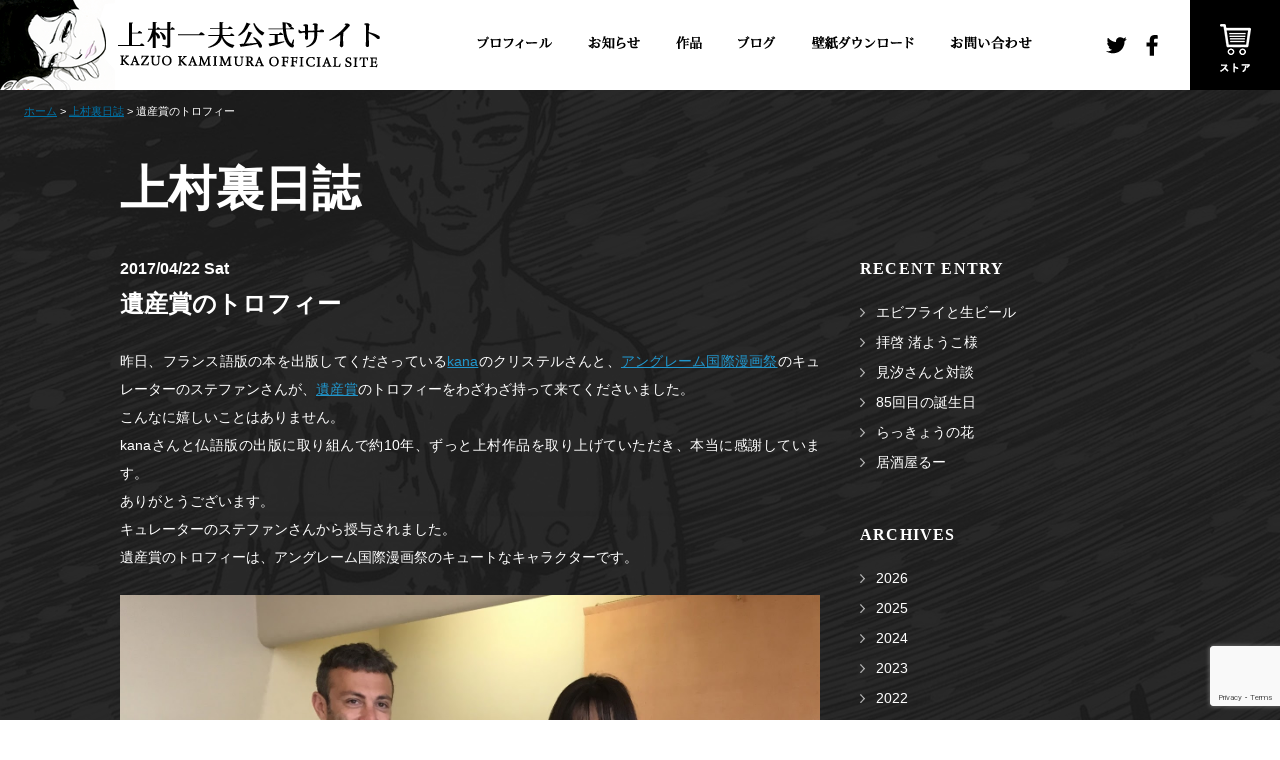

--- FILE ---
content_type: text/html; charset=UTF-8
request_url: https://kamimurakazuo.com/2017/04/22/blog-post_22-7/
body_size: 8008
content:
<!DOCTYPE html>
<html lang="ja"
	prefix="og: https://ogp.me/ns#" >
<head>
<meta charset="UTF-8" >
<link rel="shortcut icon" href="https://kamimurakazuo.com/wp/wp-content/themes/kamimura/images/common/favicon.ico">
<meta name="viewport" content="width=1280" />



<!--[if lt IE 9]>
<script src="https://kamimurakazuo.com/wp/wp-content/themes/kamimura/js/html5shiv.js" type="text/javascript"></script>
<![endif]-->

<link rel="stylesheet" type="text/css" media="all" href="https://kamimurakazuo.com/wp/wp-content/themes/kamimura/style.css" />
<link rel="stylesheet" type="text/css" media="all" href="https://kamimurakazuo.com/wp/wp-content/themes/kamimura/css/pc.css" />

<script src="//ajax.googleapis.com/ajax/libs/jquery/1.11.1/jquery.min.js"></script>


<!-- slider -->
	
<script type='text/javascript' src="https://kamimurakazuo.com/wp/wp-content/themes/kamimura/js/common.js"></script>
<script type='text/javascript' src="https://kamimurakazuo.com/wp/wp-content/themes/kamimura/js/jquery.inview.js"></script>


		<!-- All in One SEO 4.1.6.2 -->
		<title>遺産賞のトロフィー | 上村一夫公式サイト</title>
		<meta name="description" content="昨日、フランス語版の本を出版してくださっているkanaのクリステルさんと、アングレーム国際漫画祭のキュレーターのステファンさんが、遺産賞のトロフィーをわざわざ持って来てくださいました。 こんなに嬉しいことはありません。 […]" />
		<meta name="robots" content="max-snippet:-1, max-image-preview:large, max-video-preview:-1" />
		<link rel="canonical" href="https://kamimurakazuo.com/2017/04/22/blog-post_22-7/" />
		<meta property="og:locale" content="ja_JP" />
		<meta property="og:site_name" content="上村一夫公式サイト" />
		<meta property="og:type" content="article" />
		<meta property="og:title" content="遺産賞のトロフィー | 上村一夫公式サイト" />
		<meta property="og:description" content="昨日、フランス語版の本を出版してくださっているkanaのクリステルさんと、アングレーム国際漫画祭のキュレーターのステファンさんが、遺産賞のトロフィーをわざわざ持って来てくださいました。 こんなに嬉しいことはありません。 […]" />
		<meta property="og:url" content="https://kamimurakazuo.com/2017/04/22/blog-post_22-7/" />
		<meta property="og:image" content="https://kamimurakazuo.com/wp/wp-content/uploads/2017/04/IMG_2674-1.jpg" />
		<meta property="og:image:secure_url" content="https://kamimurakazuo.com/wp/wp-content/uploads/2017/04/IMG_2674-1.jpg" />
		<meta property="og:image:width" content="1600" />
		<meta property="og:image:height" content="1285" />
		<meta property="article:published_time" content="2017-04-22T03:33:00+00:00" />
		<meta property="article:modified_time" content="2017-08-21T08:37:29+00:00" />
		<meta name="twitter:card" content="summary" />
		<meta name="twitter:title" content="遺産賞のトロフィー | 上村一夫公式サイト" />
		<meta name="twitter:description" content="昨日、フランス語版の本を出版してくださっているkanaのクリステルさんと、アングレーム国際漫画祭のキュレーターのステファンさんが、遺産賞のトロフィーをわざわざ持って来てくださいました。 こんなに嬉しいことはありません。 […]" />
		<meta name="twitter:image" content="https://kamimurakazuo.com/wp/wp-content/uploads/2017/04/IMG_2674-1.jpg" />
		<meta name="google" content="nositelinkssearchbox" />
		<script type="application/ld+json" class="aioseo-schema">
			{"@context":"https:\/\/schema.org","@graph":[{"@type":"WebSite","@id":"https:\/\/kamimurakazuo.com\/#website","url":"https:\/\/kamimurakazuo.com\/","name":"\u4e0a\u6751\u4e00\u592b\u516c\u5f0f\u30b5\u30a4\u30c8","description":"Just another WordPress site","inLanguage":"ja","publisher":{"@id":"https:\/\/kamimurakazuo.com\/#organization"}},{"@type":"Organization","@id":"https:\/\/kamimurakazuo.com\/#organization","name":"\u4e0a\u6751\u4e00\u592b\u516c\u5f0f\u30b5\u30a4\u30c8","url":"https:\/\/kamimurakazuo.com\/"},{"@type":"BreadcrumbList","@id":"https:\/\/kamimurakazuo.com\/2017\/04\/22\/blog-post_22-7\/#breadcrumblist","itemListElement":[{"@type":"ListItem","@id":"https:\/\/kamimurakazuo.com\/#listItem","position":1,"item":{"@type":"WebPage","@id":"https:\/\/kamimurakazuo.com\/","name":"\u30db\u30fc\u30e0","description":"\u6f2b\u753b\u5bb6\u30fb\u4e0a\u6751\u4e00\u592b\u306e\u516c\u5f0f\u30b5\u30a4\u30c8\u3002\u662d\u548c\u306e\u7d75\u5e2b\u3068\u79f0\u3055\u308c\u3001\u300c\u540c\u68f2\u6642\u4ee3\u300d\u300c\u4fee\u7f85\u96ea\u59eb\u300d\uff08\u539f\u4f5c\u30fb\u5c0f\u6c60\u4e00\u592b\uff09\u300c\u3057\u306a\u306e\u5ddd\u300d\uff08\u539f\u4f5c\u30fb\u5ca1\u5d0e\u82f1\u751f\uff09\u306a\u3069\u53d9\u60c5\u7684\u306a\u540d\u4f5c\u3092\u6b21\u3005\u3068\u767a\u8868\u3057\u305f\u4e0a\u6751\u4e00\u592b\u306e\u6d3b\u52d5\u3092\u30a2\u30fc\u30ab\u30a4\u30d6\u3057\u3066\u3044\u307e\u3059\u3002\u5c55\u793a\u3084\u4f5c\u54c1\u5fa9\u523b\u306b\u95a2\u3059\u308b\u60c5\u5831\u3082\u968f\u6642\u767a\u4fe1\u4e2d\uff01","url":"https:\/\/kamimurakazuo.com\/"},"nextItem":"https:\/\/kamimurakazuo.com\/2017\/#listItem"},{"@type":"ListItem","@id":"https:\/\/kamimurakazuo.com\/2017\/#listItem","position":2,"item":{"@type":"WebPage","@id":"https:\/\/kamimurakazuo.com\/2017\/","name":"2017","url":"https:\/\/kamimurakazuo.com\/2017\/"},"nextItem":"https:\/\/kamimurakazuo.com\/2017\/04\/#listItem","previousItem":"https:\/\/kamimurakazuo.com\/#listItem"},{"@type":"ListItem","@id":"https:\/\/kamimurakazuo.com\/2017\/04\/#listItem","position":3,"item":{"@type":"WebPage","@id":"https:\/\/kamimurakazuo.com\/2017\/04\/","name":"April","url":"https:\/\/kamimurakazuo.com\/2017\/04\/"},"nextItem":"https:\/\/kamimurakazuo.com\/2017\/04\/22\/#listItem","previousItem":"https:\/\/kamimurakazuo.com\/2017\/#listItem"},{"@type":"ListItem","@id":"https:\/\/kamimurakazuo.com\/2017\/04\/22\/#listItem","position":4,"item":{"@type":"WebPage","@id":"https:\/\/kamimurakazuo.com\/2017\/04\/22\/","name":"22","url":"https:\/\/kamimurakazuo.com\/2017\/04\/22\/"},"nextItem":"https:\/\/kamimurakazuo.com\/2017\/04\/22\/blog-post_22-7\/#listItem","previousItem":"https:\/\/kamimurakazuo.com\/2017\/04\/#listItem"},{"@type":"ListItem","@id":"https:\/\/kamimurakazuo.com\/2017\/04\/22\/blog-post_22-7\/#listItem","position":5,"item":{"@type":"WebPage","@id":"https:\/\/kamimurakazuo.com\/2017\/04\/22\/blog-post_22-7\/","name":"\u907a\u7523\u8cde\u306e\u30c8\u30ed\u30d5\u30a3\u30fc","description":"\u6628\u65e5\u3001\u30d5\u30e9\u30f3\u30b9\u8a9e\u7248\u306e\u672c\u3092\u51fa\u7248\u3057\u3066\u304f\u3060\u3055\u3063\u3066\u3044\u308bkana\u306e\u30af\u30ea\u30b9\u30c6\u30eb\u3055\u3093\u3068\u3001\u30a2\u30f3\u30b0\u30ec\u30fc\u30e0\u56fd\u969b\u6f2b\u753b\u796d\u306e\u30ad\u30e5\u30ec\u30fc\u30bf\u30fc\u306e\u30b9\u30c6\u30d5\u30a1\u30f3\u3055\u3093\u304c\u3001\u907a\u7523\u8cde\u306e\u30c8\u30ed\u30d5\u30a3\u30fc\u3092\u308f\u3056\u308f\u3056\u6301\u3063\u3066\u6765\u3066\u304f\u3060\u3055\u3044\u307e\u3057\u305f\u3002 \u3053\u3093\u306a\u306b\u5b09\u3057\u3044\u3053\u3068\u306f\u3042\u308a\u307e\u305b\u3093\u3002 [\u2026]","url":"https:\/\/kamimurakazuo.com\/2017\/04\/22\/blog-post_22-7\/"},"previousItem":"https:\/\/kamimurakazuo.com\/2017\/04\/22\/#listItem"}]},{"@type":"Person","@id":"https:\/\/kamimurakazuo.com\/author\/kkamimura\/#author","url":"https:\/\/kamimurakazuo.com\/author\/kkamimura\/","name":"kkamimura","image":{"@type":"ImageObject","@id":"https:\/\/kamimurakazuo.com\/2017\/04\/22\/blog-post_22-7\/#authorImage","url":"https:\/\/secure.gravatar.com\/avatar\/162abd13b0f80dddd3a6da7b1ada31d9?s=96&d=mm&r=g","width":96,"height":96,"caption":"kkamimura"}},{"@type":"WebPage","@id":"https:\/\/kamimurakazuo.com\/2017\/04\/22\/blog-post_22-7\/#webpage","url":"https:\/\/kamimurakazuo.com\/2017\/04\/22\/blog-post_22-7\/","name":"\u907a\u7523\u8cde\u306e\u30c8\u30ed\u30d5\u30a3\u30fc | \u4e0a\u6751\u4e00\u592b\u516c\u5f0f\u30b5\u30a4\u30c8","description":"\u6628\u65e5\u3001\u30d5\u30e9\u30f3\u30b9\u8a9e\u7248\u306e\u672c\u3092\u51fa\u7248\u3057\u3066\u304f\u3060\u3055\u3063\u3066\u3044\u308bkana\u306e\u30af\u30ea\u30b9\u30c6\u30eb\u3055\u3093\u3068\u3001\u30a2\u30f3\u30b0\u30ec\u30fc\u30e0\u56fd\u969b\u6f2b\u753b\u796d\u306e\u30ad\u30e5\u30ec\u30fc\u30bf\u30fc\u306e\u30b9\u30c6\u30d5\u30a1\u30f3\u3055\u3093\u304c\u3001\u907a\u7523\u8cde\u306e\u30c8\u30ed\u30d5\u30a3\u30fc\u3092\u308f\u3056\u308f\u3056\u6301\u3063\u3066\u6765\u3066\u304f\u3060\u3055\u3044\u307e\u3057\u305f\u3002 \u3053\u3093\u306a\u306b\u5b09\u3057\u3044\u3053\u3068\u306f\u3042\u308a\u307e\u305b\u3093\u3002 [\u2026]","inLanguage":"ja","isPartOf":{"@id":"https:\/\/kamimurakazuo.com\/#website"},"breadcrumb":{"@id":"https:\/\/kamimurakazuo.com\/2017\/04\/22\/blog-post_22-7\/#breadcrumblist"},"author":"https:\/\/kamimurakazuo.com\/author\/kkamimura\/#author","creator":"https:\/\/kamimurakazuo.com\/author\/kkamimura\/#author","image":{"@type":"ImageObject","@id":"https:\/\/kamimurakazuo.com\/#mainImage","url":"https:\/\/kamimurakazuo.com\/wp\/wp-content\/uploads\/2017\/04\/IMG_2674-1.jpg","width":1600,"height":1285},"primaryImageOfPage":{"@id":"https:\/\/kamimurakazuo.com\/2017\/04\/22\/blog-post_22-7\/#mainImage"},"datePublished":"2017-04-22T03:33:00+09:00","dateModified":"2017-08-21T08:37:29+09:00"},{"@type":"Article","@id":"https:\/\/kamimurakazuo.com\/2017\/04\/22\/blog-post_22-7\/#article","name":"\u907a\u7523\u8cde\u306e\u30c8\u30ed\u30d5\u30a3\u30fc | \u4e0a\u6751\u4e00\u592b\u516c\u5f0f\u30b5\u30a4\u30c8","description":"\u6628\u65e5\u3001\u30d5\u30e9\u30f3\u30b9\u8a9e\u7248\u306e\u672c\u3092\u51fa\u7248\u3057\u3066\u304f\u3060\u3055\u3063\u3066\u3044\u308bkana\u306e\u30af\u30ea\u30b9\u30c6\u30eb\u3055\u3093\u3068\u3001\u30a2\u30f3\u30b0\u30ec\u30fc\u30e0\u56fd\u969b\u6f2b\u753b\u796d\u306e\u30ad\u30e5\u30ec\u30fc\u30bf\u30fc\u306e\u30b9\u30c6\u30d5\u30a1\u30f3\u3055\u3093\u304c\u3001\u907a\u7523\u8cde\u306e\u30c8\u30ed\u30d5\u30a3\u30fc\u3092\u308f\u3056\u308f\u3056\u6301\u3063\u3066\u6765\u3066\u304f\u3060\u3055\u3044\u307e\u3057\u305f\u3002 \u3053\u3093\u306a\u306b\u5b09\u3057\u3044\u3053\u3068\u306f\u3042\u308a\u307e\u305b\u3093\u3002 [\u2026]","inLanguage":"ja","headline":"\u907a\u7523\u8cde\u306e\u30c8\u30ed\u30d5\u30a3\u30fc","author":{"@id":"https:\/\/kamimurakazuo.com\/author\/kkamimura\/#author"},"publisher":{"@id":"https:\/\/kamimurakazuo.com\/#organization"},"datePublished":"2017-04-22T03:33:00+09:00","dateModified":"2017-08-21T08:37:29+09:00","articleSection":"\u672a\u5206\u985e","mainEntityOfPage":{"@id":"https:\/\/kamimurakazuo.com\/2017\/04\/22\/blog-post_22-7\/#webpage"},"isPartOf":{"@id":"https:\/\/kamimurakazuo.com\/2017\/04\/22\/blog-post_22-7\/#webpage"},"image":{"@type":"ImageObject","@id":"https:\/\/kamimurakazuo.com\/#articleImage","url":"https:\/\/kamimurakazuo.com\/wp\/wp-content\/uploads\/2017\/04\/IMG_2674-1.jpg","width":1600,"height":1285}}]}
		</script>
		<!-- All in One SEO -->

<link rel='dns-prefetch' href='//www.google.com' />
<link rel='dns-prefetch' href='//s.w.org' />
<link rel='stylesheet' id='contact-form-7-css'  href='https://kamimurakazuo.com/wp/wp-content/plugins/contact-form-7/includes/css/styles.css?ver=5.5.3' type='text/css' media='all' />
<link rel='stylesheet' id='fancybox-css'  href='https://kamimurakazuo.com/wp/wp-content/plugins/easy-fancybox/css/jquery.fancybox.min.css?ver=1.3.24' type='text/css' media='screen' />
<script type='text/javascript' src='https://kamimurakazuo.com/wp/wp-includes/js/jquery/jquery.min.js?ver=3.6.0' id='jquery-core-js'></script>
<script type='text/javascript' src='https://kamimurakazuo.com/wp/wp-includes/js/jquery/jquery-migrate.min.js?ver=3.3.2' id='jquery-migrate-js'></script>
<link rel="https://api.w.org/" href="https://kamimurakazuo.com/wp-json/" /><link rel="alternate" type="application/json" href="https://kamimurakazuo.com/wp-json/wp/v2/posts/11" /><link rel="EditURI" type="application/rsd+xml" title="RSD" href="https://kamimurakazuo.com/wp/xmlrpc.php?rsd" />
<link rel="wlwmanifest" type="application/wlwmanifest+xml" href="https://kamimurakazuo.com/wp/wp-includes/wlwmanifest.xml" /> 
<meta name="generator" content="WordPress 5.8.12" />
<link rel='shortlink' href='https://kamimurakazuo.com/?p=11' />
<link rel="alternate" type="application/json+oembed" href="https://kamimurakazuo.com/wp-json/oembed/1.0/embed?url=https%3A%2F%2Fkamimurakazuo.com%2F2017%2F04%2F22%2Fblog-post_22-7%2F" />
<link rel="alternate" type="text/xml+oembed" href="https://kamimurakazuo.com/wp-json/oembed/1.0/embed?url=https%3A%2F%2Fkamimurakazuo.com%2F2017%2F04%2F22%2Fblog-post_22-7%2F&#038;format=xml" />

</head>



<body class="post-template-default single single-post postid-11 single-format-standard">
<div id="wrap">

<div id="sb-site">
<!-- ========================================
HEADER
======================================== -->


	<header id="header">
    <div class="box_header">
    
        <h1><a href="https://kamimurakazuo.com"></a></h1>
        
        <ul class="box_navi">
            <li><a href="https://kamimurakazuo.com/profile"><img src="https://kamimurakazuo.com/wp/wp-content/themes/kamimura/images/common/header_profile.png" width="75" height="13" alt="プロフィール"/></a></li>
            <li><a href="https://kamimurakazuo.com/info"><img src="https://kamimurakazuo.com/wp/wp-content/themes/kamimura/images/common/header_info.png" width="52" height="13" alt="お知らせ"/></a></li>
            <li><a href="https://kamimurakazuo.com/book"><img src="https://kamimurakazuo.com/wp/wp-content/themes/kamimura/images/common/header_book.png" width="26" height="13" alt="作品"/></a></li>
            <li><a href="https://kamimurakazuo.com/blog"><img src="https://kamimurakazuo.com/wp/wp-content/themes/kamimura/images/common/header_blog.png" width="38" height="13" alt="ブログ"/></a></li>
            <li><a href="https://kamimurakazuo.com/download"><img src="https://kamimurakazuo.com/wp/wp-content/themes/kamimura/images/common/header_download.png" width="102" height="13" alt="壁紙ダウンロード"/></a></li>
            <li><a href="https://kamimurakazuo.com/contact"><img src="https://kamimurakazuo.com/wp/wp-content/themes/kamimura/images/common/header_contact.png" width="82" height="13" alt="お問い合わせ"/></a></li>
        </ul>
        
        <ul class="box_sns">
       	<li class="twitter"><a href="https://twitter.com/migiwakamimura" target="_blank">twitter</a></li>
            <li class="facebook"><a href="https://www.facebook.com/kamimurakazuo/" target="_blank">facebook</a></li>
        </ul>
    
        <div class="box_shop"><a href="https://kamimura.theshop.jp/" target="_blank">ストア</a></div>
    
    </div>
</header>





<div class="container" id="blog">

<div id="content">

<!-- ========================================
BREADCRUMB
======================================== -->

<div class="box_breadcrumb">
	<a href="https://kamimurakazuo.com">ホーム</a>&nbsp;&gt;&nbsp;<a href="https://kamimurakazuo.com/blog">上村裏日誌</a>&nbsp;&gt;&nbsp;遺産賞のトロフィー</div>


<!-- ========================================
CONTENT
======================================== -->

<div class="in">

<h2><a href="https://kamimurakazuo.com/blog">上村裏日誌</a></h2>


<div class="box_main">


	<article id="post-11" class="post-11 post type-post status-publish format-standard has-post-thumbnail hentry category-1">
    	<div class="date">2017/04/22 Sat</div> 
		<h3 class="entry-title">遺産賞のトロフィー</h3>

        <div class="entry-content-single">
                <p>昨日、フランス語版の本を出版してくださっている<a href="http://www.kana.fr/">kana</a>のクリステルさんと、<a href="http://www.bdangouleme.com/">アングレーム国際漫画祭</a>のキュレーターのステファンさんが、<a href="http://www.bdangouleme.com/1032,selection-off?id_selection=36&amp;sid=46">遺産賞</a>のトロフィーをわざわざ持って来てくださいました。<br />
こんなに嬉しいことはありません。</p>
<p>kanaさんと仏語版の出版に取り組んで約10年、ずっと上村作品を取り上げていただき、本当に感謝しています。<br />
ありがとうございます。</p>
<p>キュレーターのステファンさんから授与されました。<br />
遺産賞のトロフィーは、アングレーム国際漫画祭のキュートなキャラクターです。</p>
<p><img loading="lazy" class="alignnone size-full wp-image-1885" src="http://kamimurakazuo.com/wp/wp-content/uploads/2017/04/IMG_2674-1.jpg" alt="" width="1600" height="1285" /></p>
<div class="separator" style="clear: both; text-align: center;"></div>
<p>kanaのクリステルさん、ステファンさん、海外出版でお世話になっているエージェントの荻野さん、写真には写っていませんが、いつも現地で通訳をしてくださる高橋さんにお祝いしていただきました。</p>
<p><img loading="lazy" class="alignnone size-full wp-image-1887" src="http://kamimurakazuo.com/wp/wp-content/uploads/2017/04/IMG_2152-1.jpg" alt="" width="1600" height="1160" /></p>
<div class="separator" style="clear: both; text-align: center;"></div>
<p>フランスの歴史ある漫画祭でいただいたこの賞を、父の功績に捧げます。<br />
そして、受賞作である「離婚倶楽部」をまず日本で出版してくださった<a href="https://mandarake.co.jp/publish/rikonclub1/">まんだらけ出版</a>、編集の森田敏也さんにも。</p>
<div style="text-align: center;"><img loading="lazy" class="alignnone size-full wp-image-1888" src="http://kamimurakazuo.com/wp/wp-content/uploads/2017/04/IMG_2680-1.jpg" alt="" width="1600" height="938" /></div>
<p>まんだらけ版「<a href="https://mandarake.co.jp/publish/rikonclub1/">離婚倶楽部</a>」とフランス語版「<a href="http://www.kana.fr/produit/le-club-des-divorces-t1/">離婚倶楽部</a>」に挟まれるトロフィー。。。</p>
<p>アングレーム国際漫画祭での上村一夫展の模様はこちらの動画でご覧頂けます。</p>
<div class="separator" style="clear: both; text-align: center;"><iframe loading="lazy" class="YOUTUBE-iframe-video" src="https://www.youtube.com/embed/Cp1tEQrStMQ?feature=player_embedded" width="320" height="266" frameborder="0" allowfullscreen="allowfullscreen" data-thumbnail-src="https://i.ytimg.com/vi/Cp1tEQrStMQ/0.jpg"></iframe></div>
<p>海外でもますます復刻がんばります。</p>
                        </div>

		<ul class="sns">
        	<li class="fb-share-button facebook" data-layout="button" data-size="small" data-mobile-iframe="true"><a class="fb-xfbml-parse-ignore" target="_blank" href="https://www.facebook.com/sharer/sharer.php?u&amp;src=sdkpreparse">シェア</a></li>
            <li class="tw-like twitter"><a href="https://twitter.com/share" class="twitter-share-button">Tweet</a> <script>!function(d,s,id){var js,fjs=d.getElementsByTagName(s)[0],p=/^http:/.test(d.location)?'http':'https';if(!d.getElementById(id)){js=d.createElement(s);js.id=id;js.src=p+'://platform.twitter.com/widgets.js';fjs.parentNode.insertBefore(js,fjs);}}(document, 'script', 'twitter-wjs');</script></li>
        </ul>
        
	</article>

	<!-- nav id="nav-below">
		<span class="nav-next">&lt; <a href="https://kamimurakazuo.com/2017/05/02/gw/" rel="next">GW</a></span>
		<span class="nav-previous"><a href="https://kamimurakazuo.com/2017/04/04/blog-pos-2/" rel="prev">寺山修司とマンガ展</a> &gt;</span>
	</nav -->
    
    

	</div>
    
    
    
<div class="box_side"><div class="side_recent">
    <h3>RECENT ENTRY</h3>
                <ul>
                    <li><a href="https://kamimurakazuo.com/2026/01/11/%e3%82%a8%e3%83%93%e3%83%95%e3%83%a9%e3%82%a4%e3%81%a8%e7%94%9f%e3%83%93%e3%83%bc%e3%83%ab/" title="エビフライと生ビール">エビフライと生ビール</a></li>
                    <li><a href="https://kamimurakazuo.com/2025/10/01/%e6%8b%9d%e5%95%93-%e6%b8%9a%e3%82%88%e3%81%86%e3%81%93%e6%a7%98/" title="拝啓 渚ようこ様">拝啓 渚ようこ様</a></li>
                    <li><a href="https://kamimurakazuo.com/2025/09/25/%e8%a6%8b%e6%b1%90%e3%81%95%e3%82%93%e3%81%a8%e5%af%be%e8%ab%87/" title="見汐さんと対談">見汐さんと対談</a></li>
                    <li><a href="https://kamimurakazuo.com/2025/03/07/85%e5%9b%9e%e7%9b%ae%e3%81%ae%e8%aa%95%e7%94%9f%e6%97%a5/" title="85回目の誕生日">85回目の誕生日</a></li>
                    <li><a href="https://kamimurakazuo.com/2025/01/11/%e3%82%89%e3%81%a3%e3%81%8d%e3%82%87%e3%81%86%e3%81%ae%e8%8a%b1/" title="らっきょうの花">らっきょうの花</a></li>
                    <li><a href="https://kamimurakazuo.com/2024/04/11/%e5%b1%85%e9%85%92%e5%b1%8b%e3%82%8b%e3%83%bc/" title="居酒屋るー">居酒屋るー</a></li>
                </ul>
        </div>

<div class="side_archive">
	<h3>ARCHIVES</h3>
    <ul>
			<li><a href='https://kamimurakazuo.com/2026/'>2026</a></li>
	<li><a href='https://kamimurakazuo.com/2025/'>2025</a></li>
	<li><a href='https://kamimurakazuo.com/2024/'>2024</a></li>
	<li><a href='https://kamimurakazuo.com/2023/'>2023</a></li>
	<li><a href='https://kamimurakazuo.com/2022/'>2022</a></li>
	<li><a href='https://kamimurakazuo.com/2021/'>2021</a></li>
	<li><a href='https://kamimurakazuo.com/2020/'>2020</a></li>
	<li><a href='https://kamimurakazuo.com/2019/'>2019</a></li>
	<li><a href='https://kamimurakazuo.com/2018/'>2018</a></li>
	<li><a href='https://kamimurakazuo.com/2017/'>2017</a></li>
	<li><a href='https://kamimurakazuo.com/2016/'>2016</a></li>
	<li><a href='https://kamimurakazuo.com/2015/'>2015</a></li>
	<li><a href='https://kamimurakazuo.com/2014/'>2014</a></li>
	<li><a href='https://kamimurakazuo.com/2013/'>2013</a></li>
	<li><a href='https://kamimurakazuo.com/2012/'>2012</a></li>
	<li><a href='https://kamimurakazuo.com/2011/'>2011</a></li>
	</ul>
</div>


</div>
    
    
</div>


</div>
</div>

<div id="fb-root"></div>
<script>(function(d, s, id) {
  var js, fjs = d.getElementsByTagName(s)[0];
  if (d.getElementById(id)) return;
  js = d.createElement(s); js.id = id;
  js.src = "//connect.facebook.net/ja_JP/sdk.js#xfbml=1&version=v2.10&appId=537887042930515";
  fjs.parentNode.insertBefore(js, fjs);
}(document, 'script', 'facebook-jssdk'));</script>



<div class="back_top" id="back-top"><a href="top">top</a></div>



<!-- ========================================
FOOTER
======================================== -->

    <footer id="footer">
        <div class="box_footer">
        	<div class="in">
            	<div class="copy">&copy; 上村一夫オフィス ALL RIGHTS RESERVED. </div>
                <ul class="box_sns">
                    <li class="follow">FOLLOW US</li>
                    <li class="twitter"><a href="https://twitter.com/migiwakamimura" target="_blank">twitter</a></li>
                    <li class="facebook"><a href="https://www.facebook.com/kamimurakazuo/" target="_blank">facebook</a></li>
                </ul>
            </div>
        </div>
    	
        <div class="attention">
            <div class="in">
                ※本サイトで使用している画像等を、当社の許可なしに、ホームページ上で掲載したり、著作権者の承諾なしに複製等をすることは出来ません。<br>
                ※当サイトを快適にご覧いただくためには、すべてのOS・ブラウザで最新版を推奨しています。<br>
                推奨環境以外でご覧いただいた場合、 サイトがデザインと異なった表示をしてしまう、 一部の機能が使えない等の可能性がございます。
                <a href="https://centro.tokyo/" target="_blank">CENTRO</a>
            </div>
        </div>
    </footer>


</div><!-- wrapper -->
</div>




</div>


<!-- ========================================
SP NAVI
======================================== -->
  
  
   
    
    
    




<script type='text/javascript' src='https://kamimurakazuo.com/wp/wp-includes/js/dist/vendor/regenerator-runtime.min.js?ver=0.13.7' id='regenerator-runtime-js'></script>
<script type='text/javascript' src='https://kamimurakazuo.com/wp/wp-includes/js/dist/vendor/wp-polyfill.min.js?ver=3.15.0' id='wp-polyfill-js'></script>
<script type='text/javascript' id='contact-form-7-js-extra'>
/* <![CDATA[ */
var wpcf7 = {"api":{"root":"https:\/\/kamimurakazuo.com\/wp-json\/","namespace":"contact-form-7\/v1"}};
/* ]]> */
</script>
<script type='text/javascript' src='https://kamimurakazuo.com/wp/wp-content/plugins/contact-form-7/includes/js/index.js?ver=5.5.3' id='contact-form-7-js'></script>
<script type='text/javascript' src='https://kamimurakazuo.com/wp/wp-content/plugins/easy-fancybox/js/jquery.fancybox.min.js?ver=1.3.24' id='jquery-fancybox-js'></script>
<script type='text/javascript' id='jquery-fancybox-js-after'>
var fb_timeout, fb_opts={'overlayShow':true,'hideOnOverlayClick':true,'overlayOpacity':0.9,'overlayColor':'#000','showCloseButton':true,'margin':20,'centerOnScroll':true,'enableEscapeButton':true,'autoScale':true };
if(typeof easy_fancybox_handler==='undefined'){
var easy_fancybox_handler=function(){
jQuery('.nofancybox,a.wp-block-file__button,a.pin-it-button,a[href*="pinterest.com/pin/create"],a[href*="facebook.com/share"],a[href*="twitter.com/share"]').addClass('nolightbox');
/* IMG */
var fb_IMG_select='a[href*=".jpg"]:not(.nolightbox,li.nolightbox>a),area[href*=".jpg"]:not(.nolightbox),a[href*=".jpeg"]:not(.nolightbox,li.nolightbox>a),area[href*=".jpeg"]:not(.nolightbox),a[href*=".png"]:not(.nolightbox,li.nolightbox>a),area[href*=".png"]:not(.nolightbox),a[href*=".webp"]:not(.nolightbox,li.nolightbox>a),area[href*=".webp"]:not(.nolightbox)';
jQuery(fb_IMG_select).addClass('fancybox image');
var fb_IMG_sections=jQuery('.gallery,.wp-block-gallery,.tiled-gallery,.wp-block-jetpack-tiled-gallery');
fb_IMG_sections.each(function(){jQuery(this).find(fb_IMG_select).attr('rel','gallery-'+fb_IMG_sections.index(this));});
jQuery('a.fancybox,area.fancybox,li.fancybox a').each(function(){jQuery(this).fancybox(jQuery.extend({},fb_opts,{'opacity':false,'hideOnContentClick':false,'titleShow':true,'titlePosition':'over','titleFromAlt':true,'showNavArrows':true,'enableKeyboardNav':true,'cyclic':false}))});
/* Inline */
jQuery('a.fancybox-inline,area.fancybox-inline,li.fancybox-inline a').each(function(){jQuery(this).fancybox(jQuery.extend({},fb_opts,{'type':'inline','autoDimensions':true,'scrolling':'no','easingIn':'easeOutBack','easingOut':'easeInBack','opacity':false,'hideOnContentClick':false,'titleShow':false}))});};
jQuery('a.fancybox-close').on('click',function(e){e.preventDefault();jQuery.fancybox.close()});
};
var easy_fancybox_auto=function(){setTimeout(function(){jQuery('#fancybox-auto').trigger('click')},1000);};
jQuery(easy_fancybox_handler);jQuery(document).on('post-load',easy_fancybox_handler);
jQuery(easy_fancybox_auto);
</script>
<script type='text/javascript' src='https://kamimurakazuo.com/wp/wp-content/plugins/easy-fancybox/js/jquery.mousewheel.min.js?ver=3.1.13' id='jquery-mousewheel-js'></script>
<script type='text/javascript' src='https://www.google.com/recaptcha/api.js?render=6LeIxhMeAAAAAGQD43fvdyFWNrFwcyWojMyH-NmK&#038;ver=3.0' id='google-recaptcha-js'></script>
<script type='text/javascript' id='wpcf7-recaptcha-js-extra'>
/* <![CDATA[ */
var wpcf7_recaptcha = {"sitekey":"6LeIxhMeAAAAAGQD43fvdyFWNrFwcyWojMyH-NmK","actions":{"homepage":"homepage","contactform":"contactform"}};
/* ]]> */
</script>
<script type='text/javascript' src='https://kamimurakazuo.com/wp/wp-content/plugins/contact-form-7/modules/recaptcha/index.js?ver=5.5.3' id='wpcf7-recaptcha-js'></script>
<script type='text/javascript' src='https://kamimurakazuo.com/wp/wp-includes/js/wp-embed.min.js?ver=5.8.12' id='wp-embed-js'></script>

<script>
  (function(i,s,o,g,r,a,m){i['GoogleAnalyticsObject']=r;i[r]=i[r]||function(){
  (i[r].q=i[r].q||[]).push(arguments)},i[r].l=1*new Date();a=s.createElement(o),
  m=s.getElementsByTagName(o)[0];a.async=1;a.src=g;m.parentNode.insertBefore(a,m)
  })(window,document,'script','https://www.google-analytics.com/analytics.js','ga');

  ga('create', 'UA-105231973-1', 'auto');
  ga('send', 'pageview');

</script>


</body>
</html>

--- FILE ---
content_type: text/html; charset=utf-8
request_url: https://www.google.com/recaptcha/api2/anchor?ar=1&k=6LeIxhMeAAAAAGQD43fvdyFWNrFwcyWojMyH-NmK&co=aHR0cHM6Ly9rYW1pbXVyYWthenVvLmNvbTo0NDM.&hl=en&v=PoyoqOPhxBO7pBk68S4YbpHZ&size=invisible&anchor-ms=20000&execute-ms=30000&cb=2e6pwxbk24yi
body_size: 48510
content:
<!DOCTYPE HTML><html dir="ltr" lang="en"><head><meta http-equiv="Content-Type" content="text/html; charset=UTF-8">
<meta http-equiv="X-UA-Compatible" content="IE=edge">
<title>reCAPTCHA</title>
<style type="text/css">
/* cyrillic-ext */
@font-face {
  font-family: 'Roboto';
  font-style: normal;
  font-weight: 400;
  font-stretch: 100%;
  src: url(//fonts.gstatic.com/s/roboto/v48/KFO7CnqEu92Fr1ME7kSn66aGLdTylUAMa3GUBHMdazTgWw.woff2) format('woff2');
  unicode-range: U+0460-052F, U+1C80-1C8A, U+20B4, U+2DE0-2DFF, U+A640-A69F, U+FE2E-FE2F;
}
/* cyrillic */
@font-face {
  font-family: 'Roboto';
  font-style: normal;
  font-weight: 400;
  font-stretch: 100%;
  src: url(//fonts.gstatic.com/s/roboto/v48/KFO7CnqEu92Fr1ME7kSn66aGLdTylUAMa3iUBHMdazTgWw.woff2) format('woff2');
  unicode-range: U+0301, U+0400-045F, U+0490-0491, U+04B0-04B1, U+2116;
}
/* greek-ext */
@font-face {
  font-family: 'Roboto';
  font-style: normal;
  font-weight: 400;
  font-stretch: 100%;
  src: url(//fonts.gstatic.com/s/roboto/v48/KFO7CnqEu92Fr1ME7kSn66aGLdTylUAMa3CUBHMdazTgWw.woff2) format('woff2');
  unicode-range: U+1F00-1FFF;
}
/* greek */
@font-face {
  font-family: 'Roboto';
  font-style: normal;
  font-weight: 400;
  font-stretch: 100%;
  src: url(//fonts.gstatic.com/s/roboto/v48/KFO7CnqEu92Fr1ME7kSn66aGLdTylUAMa3-UBHMdazTgWw.woff2) format('woff2');
  unicode-range: U+0370-0377, U+037A-037F, U+0384-038A, U+038C, U+038E-03A1, U+03A3-03FF;
}
/* math */
@font-face {
  font-family: 'Roboto';
  font-style: normal;
  font-weight: 400;
  font-stretch: 100%;
  src: url(//fonts.gstatic.com/s/roboto/v48/KFO7CnqEu92Fr1ME7kSn66aGLdTylUAMawCUBHMdazTgWw.woff2) format('woff2');
  unicode-range: U+0302-0303, U+0305, U+0307-0308, U+0310, U+0312, U+0315, U+031A, U+0326-0327, U+032C, U+032F-0330, U+0332-0333, U+0338, U+033A, U+0346, U+034D, U+0391-03A1, U+03A3-03A9, U+03B1-03C9, U+03D1, U+03D5-03D6, U+03F0-03F1, U+03F4-03F5, U+2016-2017, U+2034-2038, U+203C, U+2040, U+2043, U+2047, U+2050, U+2057, U+205F, U+2070-2071, U+2074-208E, U+2090-209C, U+20D0-20DC, U+20E1, U+20E5-20EF, U+2100-2112, U+2114-2115, U+2117-2121, U+2123-214F, U+2190, U+2192, U+2194-21AE, U+21B0-21E5, U+21F1-21F2, U+21F4-2211, U+2213-2214, U+2216-22FF, U+2308-230B, U+2310, U+2319, U+231C-2321, U+2336-237A, U+237C, U+2395, U+239B-23B7, U+23D0, U+23DC-23E1, U+2474-2475, U+25AF, U+25B3, U+25B7, U+25BD, U+25C1, U+25CA, U+25CC, U+25FB, U+266D-266F, U+27C0-27FF, U+2900-2AFF, U+2B0E-2B11, U+2B30-2B4C, U+2BFE, U+3030, U+FF5B, U+FF5D, U+1D400-1D7FF, U+1EE00-1EEFF;
}
/* symbols */
@font-face {
  font-family: 'Roboto';
  font-style: normal;
  font-weight: 400;
  font-stretch: 100%;
  src: url(//fonts.gstatic.com/s/roboto/v48/KFO7CnqEu92Fr1ME7kSn66aGLdTylUAMaxKUBHMdazTgWw.woff2) format('woff2');
  unicode-range: U+0001-000C, U+000E-001F, U+007F-009F, U+20DD-20E0, U+20E2-20E4, U+2150-218F, U+2190, U+2192, U+2194-2199, U+21AF, U+21E6-21F0, U+21F3, U+2218-2219, U+2299, U+22C4-22C6, U+2300-243F, U+2440-244A, U+2460-24FF, U+25A0-27BF, U+2800-28FF, U+2921-2922, U+2981, U+29BF, U+29EB, U+2B00-2BFF, U+4DC0-4DFF, U+FFF9-FFFB, U+10140-1018E, U+10190-1019C, U+101A0, U+101D0-101FD, U+102E0-102FB, U+10E60-10E7E, U+1D2C0-1D2D3, U+1D2E0-1D37F, U+1F000-1F0FF, U+1F100-1F1AD, U+1F1E6-1F1FF, U+1F30D-1F30F, U+1F315, U+1F31C, U+1F31E, U+1F320-1F32C, U+1F336, U+1F378, U+1F37D, U+1F382, U+1F393-1F39F, U+1F3A7-1F3A8, U+1F3AC-1F3AF, U+1F3C2, U+1F3C4-1F3C6, U+1F3CA-1F3CE, U+1F3D4-1F3E0, U+1F3ED, U+1F3F1-1F3F3, U+1F3F5-1F3F7, U+1F408, U+1F415, U+1F41F, U+1F426, U+1F43F, U+1F441-1F442, U+1F444, U+1F446-1F449, U+1F44C-1F44E, U+1F453, U+1F46A, U+1F47D, U+1F4A3, U+1F4B0, U+1F4B3, U+1F4B9, U+1F4BB, U+1F4BF, U+1F4C8-1F4CB, U+1F4D6, U+1F4DA, U+1F4DF, U+1F4E3-1F4E6, U+1F4EA-1F4ED, U+1F4F7, U+1F4F9-1F4FB, U+1F4FD-1F4FE, U+1F503, U+1F507-1F50B, U+1F50D, U+1F512-1F513, U+1F53E-1F54A, U+1F54F-1F5FA, U+1F610, U+1F650-1F67F, U+1F687, U+1F68D, U+1F691, U+1F694, U+1F698, U+1F6AD, U+1F6B2, U+1F6B9-1F6BA, U+1F6BC, U+1F6C6-1F6CF, U+1F6D3-1F6D7, U+1F6E0-1F6EA, U+1F6F0-1F6F3, U+1F6F7-1F6FC, U+1F700-1F7FF, U+1F800-1F80B, U+1F810-1F847, U+1F850-1F859, U+1F860-1F887, U+1F890-1F8AD, U+1F8B0-1F8BB, U+1F8C0-1F8C1, U+1F900-1F90B, U+1F93B, U+1F946, U+1F984, U+1F996, U+1F9E9, U+1FA00-1FA6F, U+1FA70-1FA7C, U+1FA80-1FA89, U+1FA8F-1FAC6, U+1FACE-1FADC, U+1FADF-1FAE9, U+1FAF0-1FAF8, U+1FB00-1FBFF;
}
/* vietnamese */
@font-face {
  font-family: 'Roboto';
  font-style: normal;
  font-weight: 400;
  font-stretch: 100%;
  src: url(//fonts.gstatic.com/s/roboto/v48/KFO7CnqEu92Fr1ME7kSn66aGLdTylUAMa3OUBHMdazTgWw.woff2) format('woff2');
  unicode-range: U+0102-0103, U+0110-0111, U+0128-0129, U+0168-0169, U+01A0-01A1, U+01AF-01B0, U+0300-0301, U+0303-0304, U+0308-0309, U+0323, U+0329, U+1EA0-1EF9, U+20AB;
}
/* latin-ext */
@font-face {
  font-family: 'Roboto';
  font-style: normal;
  font-weight: 400;
  font-stretch: 100%;
  src: url(//fonts.gstatic.com/s/roboto/v48/KFO7CnqEu92Fr1ME7kSn66aGLdTylUAMa3KUBHMdazTgWw.woff2) format('woff2');
  unicode-range: U+0100-02BA, U+02BD-02C5, U+02C7-02CC, U+02CE-02D7, U+02DD-02FF, U+0304, U+0308, U+0329, U+1D00-1DBF, U+1E00-1E9F, U+1EF2-1EFF, U+2020, U+20A0-20AB, U+20AD-20C0, U+2113, U+2C60-2C7F, U+A720-A7FF;
}
/* latin */
@font-face {
  font-family: 'Roboto';
  font-style: normal;
  font-weight: 400;
  font-stretch: 100%;
  src: url(//fonts.gstatic.com/s/roboto/v48/KFO7CnqEu92Fr1ME7kSn66aGLdTylUAMa3yUBHMdazQ.woff2) format('woff2');
  unicode-range: U+0000-00FF, U+0131, U+0152-0153, U+02BB-02BC, U+02C6, U+02DA, U+02DC, U+0304, U+0308, U+0329, U+2000-206F, U+20AC, U+2122, U+2191, U+2193, U+2212, U+2215, U+FEFF, U+FFFD;
}
/* cyrillic-ext */
@font-face {
  font-family: 'Roboto';
  font-style: normal;
  font-weight: 500;
  font-stretch: 100%;
  src: url(//fonts.gstatic.com/s/roboto/v48/KFO7CnqEu92Fr1ME7kSn66aGLdTylUAMa3GUBHMdazTgWw.woff2) format('woff2');
  unicode-range: U+0460-052F, U+1C80-1C8A, U+20B4, U+2DE0-2DFF, U+A640-A69F, U+FE2E-FE2F;
}
/* cyrillic */
@font-face {
  font-family: 'Roboto';
  font-style: normal;
  font-weight: 500;
  font-stretch: 100%;
  src: url(//fonts.gstatic.com/s/roboto/v48/KFO7CnqEu92Fr1ME7kSn66aGLdTylUAMa3iUBHMdazTgWw.woff2) format('woff2');
  unicode-range: U+0301, U+0400-045F, U+0490-0491, U+04B0-04B1, U+2116;
}
/* greek-ext */
@font-face {
  font-family: 'Roboto';
  font-style: normal;
  font-weight: 500;
  font-stretch: 100%;
  src: url(//fonts.gstatic.com/s/roboto/v48/KFO7CnqEu92Fr1ME7kSn66aGLdTylUAMa3CUBHMdazTgWw.woff2) format('woff2');
  unicode-range: U+1F00-1FFF;
}
/* greek */
@font-face {
  font-family: 'Roboto';
  font-style: normal;
  font-weight: 500;
  font-stretch: 100%;
  src: url(//fonts.gstatic.com/s/roboto/v48/KFO7CnqEu92Fr1ME7kSn66aGLdTylUAMa3-UBHMdazTgWw.woff2) format('woff2');
  unicode-range: U+0370-0377, U+037A-037F, U+0384-038A, U+038C, U+038E-03A1, U+03A3-03FF;
}
/* math */
@font-face {
  font-family: 'Roboto';
  font-style: normal;
  font-weight: 500;
  font-stretch: 100%;
  src: url(//fonts.gstatic.com/s/roboto/v48/KFO7CnqEu92Fr1ME7kSn66aGLdTylUAMawCUBHMdazTgWw.woff2) format('woff2');
  unicode-range: U+0302-0303, U+0305, U+0307-0308, U+0310, U+0312, U+0315, U+031A, U+0326-0327, U+032C, U+032F-0330, U+0332-0333, U+0338, U+033A, U+0346, U+034D, U+0391-03A1, U+03A3-03A9, U+03B1-03C9, U+03D1, U+03D5-03D6, U+03F0-03F1, U+03F4-03F5, U+2016-2017, U+2034-2038, U+203C, U+2040, U+2043, U+2047, U+2050, U+2057, U+205F, U+2070-2071, U+2074-208E, U+2090-209C, U+20D0-20DC, U+20E1, U+20E5-20EF, U+2100-2112, U+2114-2115, U+2117-2121, U+2123-214F, U+2190, U+2192, U+2194-21AE, U+21B0-21E5, U+21F1-21F2, U+21F4-2211, U+2213-2214, U+2216-22FF, U+2308-230B, U+2310, U+2319, U+231C-2321, U+2336-237A, U+237C, U+2395, U+239B-23B7, U+23D0, U+23DC-23E1, U+2474-2475, U+25AF, U+25B3, U+25B7, U+25BD, U+25C1, U+25CA, U+25CC, U+25FB, U+266D-266F, U+27C0-27FF, U+2900-2AFF, U+2B0E-2B11, U+2B30-2B4C, U+2BFE, U+3030, U+FF5B, U+FF5D, U+1D400-1D7FF, U+1EE00-1EEFF;
}
/* symbols */
@font-face {
  font-family: 'Roboto';
  font-style: normal;
  font-weight: 500;
  font-stretch: 100%;
  src: url(//fonts.gstatic.com/s/roboto/v48/KFO7CnqEu92Fr1ME7kSn66aGLdTylUAMaxKUBHMdazTgWw.woff2) format('woff2');
  unicode-range: U+0001-000C, U+000E-001F, U+007F-009F, U+20DD-20E0, U+20E2-20E4, U+2150-218F, U+2190, U+2192, U+2194-2199, U+21AF, U+21E6-21F0, U+21F3, U+2218-2219, U+2299, U+22C4-22C6, U+2300-243F, U+2440-244A, U+2460-24FF, U+25A0-27BF, U+2800-28FF, U+2921-2922, U+2981, U+29BF, U+29EB, U+2B00-2BFF, U+4DC0-4DFF, U+FFF9-FFFB, U+10140-1018E, U+10190-1019C, U+101A0, U+101D0-101FD, U+102E0-102FB, U+10E60-10E7E, U+1D2C0-1D2D3, U+1D2E0-1D37F, U+1F000-1F0FF, U+1F100-1F1AD, U+1F1E6-1F1FF, U+1F30D-1F30F, U+1F315, U+1F31C, U+1F31E, U+1F320-1F32C, U+1F336, U+1F378, U+1F37D, U+1F382, U+1F393-1F39F, U+1F3A7-1F3A8, U+1F3AC-1F3AF, U+1F3C2, U+1F3C4-1F3C6, U+1F3CA-1F3CE, U+1F3D4-1F3E0, U+1F3ED, U+1F3F1-1F3F3, U+1F3F5-1F3F7, U+1F408, U+1F415, U+1F41F, U+1F426, U+1F43F, U+1F441-1F442, U+1F444, U+1F446-1F449, U+1F44C-1F44E, U+1F453, U+1F46A, U+1F47D, U+1F4A3, U+1F4B0, U+1F4B3, U+1F4B9, U+1F4BB, U+1F4BF, U+1F4C8-1F4CB, U+1F4D6, U+1F4DA, U+1F4DF, U+1F4E3-1F4E6, U+1F4EA-1F4ED, U+1F4F7, U+1F4F9-1F4FB, U+1F4FD-1F4FE, U+1F503, U+1F507-1F50B, U+1F50D, U+1F512-1F513, U+1F53E-1F54A, U+1F54F-1F5FA, U+1F610, U+1F650-1F67F, U+1F687, U+1F68D, U+1F691, U+1F694, U+1F698, U+1F6AD, U+1F6B2, U+1F6B9-1F6BA, U+1F6BC, U+1F6C6-1F6CF, U+1F6D3-1F6D7, U+1F6E0-1F6EA, U+1F6F0-1F6F3, U+1F6F7-1F6FC, U+1F700-1F7FF, U+1F800-1F80B, U+1F810-1F847, U+1F850-1F859, U+1F860-1F887, U+1F890-1F8AD, U+1F8B0-1F8BB, U+1F8C0-1F8C1, U+1F900-1F90B, U+1F93B, U+1F946, U+1F984, U+1F996, U+1F9E9, U+1FA00-1FA6F, U+1FA70-1FA7C, U+1FA80-1FA89, U+1FA8F-1FAC6, U+1FACE-1FADC, U+1FADF-1FAE9, U+1FAF0-1FAF8, U+1FB00-1FBFF;
}
/* vietnamese */
@font-face {
  font-family: 'Roboto';
  font-style: normal;
  font-weight: 500;
  font-stretch: 100%;
  src: url(//fonts.gstatic.com/s/roboto/v48/KFO7CnqEu92Fr1ME7kSn66aGLdTylUAMa3OUBHMdazTgWw.woff2) format('woff2');
  unicode-range: U+0102-0103, U+0110-0111, U+0128-0129, U+0168-0169, U+01A0-01A1, U+01AF-01B0, U+0300-0301, U+0303-0304, U+0308-0309, U+0323, U+0329, U+1EA0-1EF9, U+20AB;
}
/* latin-ext */
@font-face {
  font-family: 'Roboto';
  font-style: normal;
  font-weight: 500;
  font-stretch: 100%;
  src: url(//fonts.gstatic.com/s/roboto/v48/KFO7CnqEu92Fr1ME7kSn66aGLdTylUAMa3KUBHMdazTgWw.woff2) format('woff2');
  unicode-range: U+0100-02BA, U+02BD-02C5, U+02C7-02CC, U+02CE-02D7, U+02DD-02FF, U+0304, U+0308, U+0329, U+1D00-1DBF, U+1E00-1E9F, U+1EF2-1EFF, U+2020, U+20A0-20AB, U+20AD-20C0, U+2113, U+2C60-2C7F, U+A720-A7FF;
}
/* latin */
@font-face {
  font-family: 'Roboto';
  font-style: normal;
  font-weight: 500;
  font-stretch: 100%;
  src: url(//fonts.gstatic.com/s/roboto/v48/KFO7CnqEu92Fr1ME7kSn66aGLdTylUAMa3yUBHMdazQ.woff2) format('woff2');
  unicode-range: U+0000-00FF, U+0131, U+0152-0153, U+02BB-02BC, U+02C6, U+02DA, U+02DC, U+0304, U+0308, U+0329, U+2000-206F, U+20AC, U+2122, U+2191, U+2193, U+2212, U+2215, U+FEFF, U+FFFD;
}
/* cyrillic-ext */
@font-face {
  font-family: 'Roboto';
  font-style: normal;
  font-weight: 900;
  font-stretch: 100%;
  src: url(//fonts.gstatic.com/s/roboto/v48/KFO7CnqEu92Fr1ME7kSn66aGLdTylUAMa3GUBHMdazTgWw.woff2) format('woff2');
  unicode-range: U+0460-052F, U+1C80-1C8A, U+20B4, U+2DE0-2DFF, U+A640-A69F, U+FE2E-FE2F;
}
/* cyrillic */
@font-face {
  font-family: 'Roboto';
  font-style: normal;
  font-weight: 900;
  font-stretch: 100%;
  src: url(//fonts.gstatic.com/s/roboto/v48/KFO7CnqEu92Fr1ME7kSn66aGLdTylUAMa3iUBHMdazTgWw.woff2) format('woff2');
  unicode-range: U+0301, U+0400-045F, U+0490-0491, U+04B0-04B1, U+2116;
}
/* greek-ext */
@font-face {
  font-family: 'Roboto';
  font-style: normal;
  font-weight: 900;
  font-stretch: 100%;
  src: url(//fonts.gstatic.com/s/roboto/v48/KFO7CnqEu92Fr1ME7kSn66aGLdTylUAMa3CUBHMdazTgWw.woff2) format('woff2');
  unicode-range: U+1F00-1FFF;
}
/* greek */
@font-face {
  font-family: 'Roboto';
  font-style: normal;
  font-weight: 900;
  font-stretch: 100%;
  src: url(//fonts.gstatic.com/s/roboto/v48/KFO7CnqEu92Fr1ME7kSn66aGLdTylUAMa3-UBHMdazTgWw.woff2) format('woff2');
  unicode-range: U+0370-0377, U+037A-037F, U+0384-038A, U+038C, U+038E-03A1, U+03A3-03FF;
}
/* math */
@font-face {
  font-family: 'Roboto';
  font-style: normal;
  font-weight: 900;
  font-stretch: 100%;
  src: url(//fonts.gstatic.com/s/roboto/v48/KFO7CnqEu92Fr1ME7kSn66aGLdTylUAMawCUBHMdazTgWw.woff2) format('woff2');
  unicode-range: U+0302-0303, U+0305, U+0307-0308, U+0310, U+0312, U+0315, U+031A, U+0326-0327, U+032C, U+032F-0330, U+0332-0333, U+0338, U+033A, U+0346, U+034D, U+0391-03A1, U+03A3-03A9, U+03B1-03C9, U+03D1, U+03D5-03D6, U+03F0-03F1, U+03F4-03F5, U+2016-2017, U+2034-2038, U+203C, U+2040, U+2043, U+2047, U+2050, U+2057, U+205F, U+2070-2071, U+2074-208E, U+2090-209C, U+20D0-20DC, U+20E1, U+20E5-20EF, U+2100-2112, U+2114-2115, U+2117-2121, U+2123-214F, U+2190, U+2192, U+2194-21AE, U+21B0-21E5, U+21F1-21F2, U+21F4-2211, U+2213-2214, U+2216-22FF, U+2308-230B, U+2310, U+2319, U+231C-2321, U+2336-237A, U+237C, U+2395, U+239B-23B7, U+23D0, U+23DC-23E1, U+2474-2475, U+25AF, U+25B3, U+25B7, U+25BD, U+25C1, U+25CA, U+25CC, U+25FB, U+266D-266F, U+27C0-27FF, U+2900-2AFF, U+2B0E-2B11, U+2B30-2B4C, U+2BFE, U+3030, U+FF5B, U+FF5D, U+1D400-1D7FF, U+1EE00-1EEFF;
}
/* symbols */
@font-face {
  font-family: 'Roboto';
  font-style: normal;
  font-weight: 900;
  font-stretch: 100%;
  src: url(//fonts.gstatic.com/s/roboto/v48/KFO7CnqEu92Fr1ME7kSn66aGLdTylUAMaxKUBHMdazTgWw.woff2) format('woff2');
  unicode-range: U+0001-000C, U+000E-001F, U+007F-009F, U+20DD-20E0, U+20E2-20E4, U+2150-218F, U+2190, U+2192, U+2194-2199, U+21AF, U+21E6-21F0, U+21F3, U+2218-2219, U+2299, U+22C4-22C6, U+2300-243F, U+2440-244A, U+2460-24FF, U+25A0-27BF, U+2800-28FF, U+2921-2922, U+2981, U+29BF, U+29EB, U+2B00-2BFF, U+4DC0-4DFF, U+FFF9-FFFB, U+10140-1018E, U+10190-1019C, U+101A0, U+101D0-101FD, U+102E0-102FB, U+10E60-10E7E, U+1D2C0-1D2D3, U+1D2E0-1D37F, U+1F000-1F0FF, U+1F100-1F1AD, U+1F1E6-1F1FF, U+1F30D-1F30F, U+1F315, U+1F31C, U+1F31E, U+1F320-1F32C, U+1F336, U+1F378, U+1F37D, U+1F382, U+1F393-1F39F, U+1F3A7-1F3A8, U+1F3AC-1F3AF, U+1F3C2, U+1F3C4-1F3C6, U+1F3CA-1F3CE, U+1F3D4-1F3E0, U+1F3ED, U+1F3F1-1F3F3, U+1F3F5-1F3F7, U+1F408, U+1F415, U+1F41F, U+1F426, U+1F43F, U+1F441-1F442, U+1F444, U+1F446-1F449, U+1F44C-1F44E, U+1F453, U+1F46A, U+1F47D, U+1F4A3, U+1F4B0, U+1F4B3, U+1F4B9, U+1F4BB, U+1F4BF, U+1F4C8-1F4CB, U+1F4D6, U+1F4DA, U+1F4DF, U+1F4E3-1F4E6, U+1F4EA-1F4ED, U+1F4F7, U+1F4F9-1F4FB, U+1F4FD-1F4FE, U+1F503, U+1F507-1F50B, U+1F50D, U+1F512-1F513, U+1F53E-1F54A, U+1F54F-1F5FA, U+1F610, U+1F650-1F67F, U+1F687, U+1F68D, U+1F691, U+1F694, U+1F698, U+1F6AD, U+1F6B2, U+1F6B9-1F6BA, U+1F6BC, U+1F6C6-1F6CF, U+1F6D3-1F6D7, U+1F6E0-1F6EA, U+1F6F0-1F6F3, U+1F6F7-1F6FC, U+1F700-1F7FF, U+1F800-1F80B, U+1F810-1F847, U+1F850-1F859, U+1F860-1F887, U+1F890-1F8AD, U+1F8B0-1F8BB, U+1F8C0-1F8C1, U+1F900-1F90B, U+1F93B, U+1F946, U+1F984, U+1F996, U+1F9E9, U+1FA00-1FA6F, U+1FA70-1FA7C, U+1FA80-1FA89, U+1FA8F-1FAC6, U+1FACE-1FADC, U+1FADF-1FAE9, U+1FAF0-1FAF8, U+1FB00-1FBFF;
}
/* vietnamese */
@font-face {
  font-family: 'Roboto';
  font-style: normal;
  font-weight: 900;
  font-stretch: 100%;
  src: url(//fonts.gstatic.com/s/roboto/v48/KFO7CnqEu92Fr1ME7kSn66aGLdTylUAMa3OUBHMdazTgWw.woff2) format('woff2');
  unicode-range: U+0102-0103, U+0110-0111, U+0128-0129, U+0168-0169, U+01A0-01A1, U+01AF-01B0, U+0300-0301, U+0303-0304, U+0308-0309, U+0323, U+0329, U+1EA0-1EF9, U+20AB;
}
/* latin-ext */
@font-face {
  font-family: 'Roboto';
  font-style: normal;
  font-weight: 900;
  font-stretch: 100%;
  src: url(//fonts.gstatic.com/s/roboto/v48/KFO7CnqEu92Fr1ME7kSn66aGLdTylUAMa3KUBHMdazTgWw.woff2) format('woff2');
  unicode-range: U+0100-02BA, U+02BD-02C5, U+02C7-02CC, U+02CE-02D7, U+02DD-02FF, U+0304, U+0308, U+0329, U+1D00-1DBF, U+1E00-1E9F, U+1EF2-1EFF, U+2020, U+20A0-20AB, U+20AD-20C0, U+2113, U+2C60-2C7F, U+A720-A7FF;
}
/* latin */
@font-face {
  font-family: 'Roboto';
  font-style: normal;
  font-weight: 900;
  font-stretch: 100%;
  src: url(//fonts.gstatic.com/s/roboto/v48/KFO7CnqEu92Fr1ME7kSn66aGLdTylUAMa3yUBHMdazQ.woff2) format('woff2');
  unicode-range: U+0000-00FF, U+0131, U+0152-0153, U+02BB-02BC, U+02C6, U+02DA, U+02DC, U+0304, U+0308, U+0329, U+2000-206F, U+20AC, U+2122, U+2191, U+2193, U+2212, U+2215, U+FEFF, U+FFFD;
}

</style>
<link rel="stylesheet" type="text/css" href="https://www.gstatic.com/recaptcha/releases/PoyoqOPhxBO7pBk68S4YbpHZ/styles__ltr.css">
<script nonce="04m49dxM3l4q5TBygMwyow" type="text/javascript">window['__recaptcha_api'] = 'https://www.google.com/recaptcha/api2/';</script>
<script type="text/javascript" src="https://www.gstatic.com/recaptcha/releases/PoyoqOPhxBO7pBk68S4YbpHZ/recaptcha__en.js" nonce="04m49dxM3l4q5TBygMwyow">
      
    </script></head>
<body><div id="rc-anchor-alert" class="rc-anchor-alert"></div>
<input type="hidden" id="recaptcha-token" value="[base64]">
<script type="text/javascript" nonce="04m49dxM3l4q5TBygMwyow">
      recaptcha.anchor.Main.init("[\x22ainput\x22,[\x22bgdata\x22,\x22\x22,\[base64]/[base64]/[base64]/KE4oMTI0LHYsdi5HKSxMWihsLHYpKTpOKDEyNCx2LGwpLFYpLHYpLFQpKSxGKDE3MSx2KX0scjc9ZnVuY3Rpb24obCl7cmV0dXJuIGx9LEM9ZnVuY3Rpb24obCxWLHYpe04odixsLFYpLFZbYWtdPTI3OTZ9LG49ZnVuY3Rpb24obCxWKXtWLlg9KChWLlg/[base64]/[base64]/[base64]/[base64]/[base64]/[base64]/[base64]/[base64]/[base64]/[base64]/[base64]\\u003d\x22,\[base64]\\u003d\x22,\x22I2BeHsOKMFHCkMKcwqTCvcO0csKFwo7DhVHDtMKWwqPDrWNmw4rCusKlIsOeOcOIRHRMPMK3YxhxNijCs1Ftw6B8CxlwNsOWw5/Dj0/DpUTDmMOpBsOWaMOVwpPCpMK9wobCtDcAw7hUw60lfHkMwrbDn8K1J0YCRMONwoppT8K3woPCpQTDhsKmHsKdaMKya8K/ScKVw61jwqJdw68Bw74KwpYFaTHDvQnCk356w4Q9w541CD/CmsKbwpzCvsOyLFDDuQvDsMK7wqjCuhJhw6rDicKYNcKNSMORwpjDtWN3wrPCuAfDi8O2woTCncKeMMKiMjQrw4DClEVWwpgZwqJyK2J5WGPDgMOhwpBRRxRvw7/CqDLDhCDDgSooLkV+IxABwqhqw5fCusO0wqnCj8K7WcO7w4cVwporwqERworDjMOZwpzDgMKvLsKZBQ8lX0huT8OUw4prw6MiwoEOwqDCgwQwfFJ2Q8KbD8KYVEzCjMOmVH50wqrCr8OXwqLCv1XDhWfCvMOFwovCtMKTw40vwp3Dq8OQw4rCvjZoKMKewovDo8K/[base64]/CpwXDuXddHUhpR8OnasObw4JPKXXCqwhCF8KyUxJEwqs/w7jDqsKoFMKUwqzCosK5w61iw6hJK8KCJ1rDo8OcQcOaw5rDnxnCssO7wqMyIsOxCjrCgMO/[base64]/[base64]/DiFrCjcOHwo7DhMOqbsOawq3DhsOxAsKowo3Dg8OWw7I5b8OOwpwZw7TCvmIXwo4IwpgqwoQUbjDCnj54w5oWS8OvTsO/X8KMw4hrT8K0aMKdw7LCu8OZacKow4PCjD0kWzbCrljDqz3Cs8KXwpl5w6QDwrcaOcOowoFNw55oPWzCvcOSw63DtcOvw4nDo8Ozwp3DsVzCn8KHw6B6w5cfw63DuELCkQfDlwYSWsOSw6JFw4XDuDLDh0/[base64]/DgcO+dhPDvnBldcOJw54gNXrDqgnCm8Kcw7/Dsk7CqMK8w6cVw7/Dmi4yNmIsZnFiw6Fgw6/CohDDjFvCqU9lw6lPKHAMYRbDncORPcOyw78QLiVWaz/Cg8KhZW9EQQsKR8OIcMKmFzBcdyHCqsKBecK+KwVVXxBacBMFw7fDt2BgScKfwrXCsnnCqhIHw7EXwpZJPhIIwr3CsWHCmVLDgsKBw71cw5dJc8KEw6xvwoHCl8KVFm/ChcOZbMKvH8Kvw47DjsONw7XCrRLDgxEnIjfCgQV6LVrClcOVw7wJwr/DlMKUwrvDhyUawrg8J3bDmR0bwp/DnTjDg2htwprDg3/DoCvCr8KRw4Y9I8OyO8K/w5TDkMKvX00sw6fDm8O3Az4QW8O5ZT/DvxQyw53DnxBSWcOLwohCMh/Dp0JFw7jDusOhwpUJwphawo7DlsOawphmImfCkhpZwr5kw7rCqsO9S8Kbw43DsMKNIzdaw4MgN8KADjjDrEJPXWvCl8K0Um7DkcKxw5DDnxlmwpDCmcKQwoBJw4PCssOHw7nCncKnDMKYV2ZlbsODwooFYXLClsOewrvCmm/DncO5w7/CgcKyTmNyazzCtBLCoMKvJWLDljTDgSDDpsOvw594wr5ew4zCvsKXw4XCosKNckbDtsKmw651KSoMwq8QEcOqMcKmBsKIwqBBwpnDocOvw4RlS8KUwq/[base64]/Cj8O5GyTCj8KPwoDCvhd/w5nClGUaSMOxYS54wpLDtzjDpcKHw5PCn8OOw44LA8ODwr7Cg8KoNMOmwqUgworDhsKSwojChsKnDQAowr1uQkLDoFzDr2nCjTnCql/DtcOBZRULw6XCjE/DmEcJTAzCisOgCsOgwqHCgMOoFcO/w4jDjcOMw7hMI00ZRmh2Sgwgw6PCjsOcwo3DrzcJUl9EwpfDhwA3SsOoCRk/SsKhenExbHPCpcOhwrZSNX7Ct0DDo1HCgMOVc8Ojw6s5UMOlw47CpUPChDjCpSXDrsKTFBolwpN+wrPDp1rDiCJYw7BnEQAfVsK/KMKww7bCusOUc0LCj8Klc8OAw4cVYMOUw4k2wqbCjjsLRsO6fgtnEMOrwpZkw5TDnjjCkE8rGHrDkMK1wqQEwoDCnH/Ci8KxwphBw6BMOS/CryNOwo7CoMKbM8KVw6J1w4MLecO3cl0qw47ChSXDjsObw5oHf24ASE3Cm0LClCdJwrvDnh3CjsOMfFnCh8OMD2TCi8KwCFpIw6vDgcOUwqrDgsOHIVMNd8KKw4gUGgZ/[base64]/wqLCoMK1IcOXwo7Ck8KjLgMhLjBBEFzDugnDm8O1d2rDl8OsGMK1F8Oew4cCw6ELwozCp15aI8ODwqQmVsOZw4fCpMOSEcKzUBfCqcKSGSPCsMOZMMOYw6LDp1/[base64]/wojDjETCg8Oaw6nDscObwoMSBQHCgHwVw6/[base64]/CnhEaVCNUw6FRwrPCphptwoLDo8OwVzI6K8OuEXPChgvCr8KRdMKwLQ7DiFPCgsKLfMKZwr5Dw5/[base64]/wrdhwpXCpTRQwpZiwrg3Q8Ksw7xSwq/Dk8OBwrgmbWHCl3rCo8O5SHDCksO2QWPDjsKJw6cIb0x+JSxPwqghQ8KnQ1QHPilENsOOdsKzw4McMgLCn2ZFw60zwo93w5HCoFfCosO6Z1MRBMKaKQZKO2PDoghqKsKSwrYlYMKzSBfCijFyHwHDksOZw5fDgcKRw6PDv0PDvsKrLh/CtcOQw7LDrcK7w5NpEFgWw4BjIcKDwr09w7QWC8KyLDzDg8KHw5PDjMOjwo7DlRdew5s6IcOIw5jDjQbCusO/MMOOw6FAwp4qw6Vew5FsTQ/Cj0MBw4RwTcOUw6gjDMKgO8KYbRdOwoPDrwTCjA7CskbDmz/CrErDjwRzXSbCmAjDqU9fRcKvwq8lwrNawqwUwqBIw7pDaMO/JCTCjFVxFMKEw7AlYiB0wodxCcKFw7VAw6fCs8OFwoVICsOIwqAII8KAwq/[base64]/wrVOwoVPw4jCmwZUwrvCmTArw4cvwoF7fSnDg8K1woZtw4tUIz1/w6k2w6nCh8OgIToRVU7CkEbDlMK/wqjClHoXw64mwoTDnBXDpsONw6LDhl43w7V6w6dcacKYwobCrzjDsFppVV9nw6LCuzbDh3bDhBFzw7LCjhbCvBg6w6sOwrTDpzzCkcO1RsKvwqzCjsOIw6g/SScowqg0B8Kjwq7DvXfDvcOWwrAdwqvDncOpw5TCnXoZwonClz0aNsOxbFtkwpfDr8K+w47DqyYATMO+E8OHw6BcXsOZAyp3wpFmScOaw4YVw74Uw6rCjmphw6nDk8KMwo/ChMOKBhkpL8OBBBnDl0fDkVpzwqLChcO0wqDDhiDCl8KLBQbCnMKbwoTCtcOwMhTCikbCuVwawqLDrMK0I8KIRcKzw4Fdwo/DmcOtwrgow5rCpsKHw6bCsQ/DokN6XMO1wp8yPHLCksKzw5jChMKuwobCgFXCicO9wpzCpE3Dh8KMw6jCpcKfw5RzCycRLMOZwpI/wpNmDMOUBy8+VsO0J2TDtcOvNsKfw5jDgQDCvjRQfklFwpnDuykGe1TCm8KnNwbCjsOCw5IrKHPCviDDssO5w5c7w5/[base64]/Cgw/DhsOXGg7ChRPCvEBZH8Ozw7PDuGQiw5LCocKiHAwswqLDssKdYcKbLXLDkyXDiE08wpV9PyrCncOGw5sjIlHDswTDn8OuNknDkMK/EAMqBMKzPDQ8wrDDlsO4GGMuw7ZwVwI2w7QqCSLDjcKOwrJXFsKYw73CqcOdUzjClsO+wrDDjkrDg8Kkw5Y/w6dNAXDCvcOoOMO8fyTDsMKWPX3CmMOfwp5zEDIvw7A6N3lzUMOGw75nwpjCkcOqw7tofSzCmHkEwrULw7Yyw4paw5Mfw6zDv8OFw4IxJMKXGWTCn8KxwqBkw5rCnUjDgsK/w4l7LTURw7fDucOow79tWyFww7DCj3rCtsOSdcKDw4fDs1NIwpJzw7AbwrzCocK8w6RUemzDiHbDhF/CmsKofsKGwp82w43CtcONOCvCgWLCn0PCu13CsMOGe8O8UsKVbk3DuMO8w4jDmsOMQMKAwqLDm8OWX8KKQMKiJsORwplWSMOfQsOrw67Ck8KowocwwrZmwqMlw7Ukw5/DgsKqw73CjcKoYCILOgZpNExxw5k/w6LDssKxw5TChULCnsO4bzZlwptLMRY/w654c2PDtR3CrgUywr5wwrEKwohsw446wqfDtyd/bMOvw4DDnS97wonCrDbDisKLRMKSw63DoMKrwpvDkcODwrTDmBXCqVZ4w4DCkkxwGMORw4AgwqjCmgnCosO1AcKPwrHDu8O/L8Kwwq5IPCDDm8O2DQgbHQJlVWh+NEfDvMOtBldYw5Icwqs1BURWwobDsMKaQUYtMcKFJW4eYgUsIMOqRsOpIMKwKMKDw6ctw4RHwpQDwoUwwq9VXDJuKyZ2w6UNI0DCq8Kaw69vw5jCrXzCrmTDhMOOw4rCkTDCs8OhaMOBw68nwqTDhWI/[base64]/DsWF/FcKTJCvCmMKtwolhwp0AM8KgwqDCvmrDj8OhMnXCvng5DsKEcsKFZjzCghHCqXnDiEVoTcKWwr3DtA1ACT5YWAdsfk1ow4ZbKRbDuWzDrcO+w4DCskk2VnHDuDMJJlLCtcOrw7cpUsKHXHcaw7hnV3E7w6/DlcOew7zCiSgmwqNcVBMYwqRIwpzCnSB0w5hRZMKdw57CisOcw4JkwqpNFMKeworDj8KgNcOkwo/DmmPDiSjCvcKZwqLDgzEaCSJ6wozDkSPCscKqDibCoz5Rw5bDsQLCvgk9w4sTwrDDm8OjwoRMwpzCrgPDnsO1wqUwOTUsw7MEJsKKw67CrT3DhUfCvQ/CvsOsw59TwozDksKbwr3CsXtPVMOBwonCiMO7w48pKl/[base64]/w4/DsMOETMOvw5zCng/CpMKLeMO5SxxtD8OUfBVUwoBkwoZ4w7h+w4pmw65aWMKnwr4BwqvCgsOhwqwNw7DDolYXLsKlT8O1N8Kaw5/Du08MYsKvL8KkekrCl3zDt0TDuHo0akzCkiw1w5LDjmTCq3EGWcK6w6rDisOuwqLCjB1/AsO2Hhgtw6pgw6fDtVDDqcKEwopow6/[base64]/[base64]/w5fDt8OJwrZ2wqDCosOOwqR/w7vDp2DDlcOawpPDr20uYMKWw5vDjF1Fw4lmd8OqwqUhB8K2PgpIw6k+RsOJCholw6EZw45BwoZzTgRwPBnDi8OTcVjCphIww4TDvcKiw6jCsW7DsmbDg8Kbw48mwofDoG5qDMONw5oMw7vCqTnDvh3DisOsw6fDllHCn8O0wpbDjm/DksK7wrLCkcKJwqXDmFwibcOiw4UEw4vCqcO/WC/CgsOzSTrDnljDhzgOwr/DrwLDlFXDq8KcPmHCk8KEw4c1IsKiLg8/DwXDv0oqwoBfFUjCnEHCu8OKw78vw4Fzw6NaQ8OVwpplb8K8wrAOKSM/w6vCjcOhAsOrMyA2wo90GMKwwrB9JDdiw5rDnsOvw5gobT3CisOHRMOiwprCnsORw4PDkTHDt8KdGTjDslzCh27Dm2d6NcKKwpjCgT7Cs188RBDDnl42w6/Dg8O1IVQXw5VLwrYYwpTCvMOPw51ew6E1wr3DhsKNG8OeZ8K/B8KewrLCiMK5wpsTSsKvA2F9w6fCl8KrQ2BUD1FeYVZBw7rCmVMvBzwlVX7DtTfDlknCnywOworDjT0Ow67CrR3CnsOMw5Q4bxMXG8KkO2nDuMK1woQRRgjCqFANw53DhsKBH8O1JwjDshAOw5cdwo0sDsOdJMO8w4nCucOnwrh6NA5ULV7DoTzDi33Dq8OCw7U/TsK9wqjDqHcpHyfDp3jDqsKzw5PDmygyw4XCmcOUPsOxMmspw7bDnycBw71kXsOOw5nCt1nCgMONwoVdPcKEw6/ClwTDnTXDp8KeMSI6wrY7DkNLbsKlwrUKPS7ClcOMwooLw53DmcKzPzUowp5awq/DuMK6SwppVsKIMU9jwoQnwrPDrWMqH8KJwr4dLXBZGXdCYk4Sw7M3PcOeKMO8dQ/[base64]/Ck8KIwrspwo4EAcKqwq3CjgU3w4rDt8OSCyfCpyljw4hLw5jDocOaw5lrwpfCkUESw7M5w4kLMnHChsOAAMOvOsKsPsKEZ8OpemB/cTZSVyrCt8Ojw4zCu0RXwrA9wqbDt8OcVMKZwqLCsnshwoYjYWHCl37DpAYvwq8iEz/CsDQ+wrkUw5xCXcOffFwIwrImasOOamEjwq83w6DCuktJw6VOw5d/w4/DsjNXFTFpO8KZb8KOLMKUfmsPeMOCwqzCsMOkw6E+G8OkMcKSw4XCr8ObKcOcw7XDoFF4G8KUVDcTA8Klw5d/WlrCocKzwrhIEl5hwrYTdMODwqwfbcOewq/Cr3MGSkgYw5cCwpAeNTgtRMO8RcKYAjrDhsOWwpXDqRZFIsObVV82wpTDhcK3AcO7ecKFwqdVwoHCtAIawq9jUXDDo29ew4IqE1TCvMOxd21haETDlMOjTCHCoQrDogJJYQ9TwqrDoGLDmDFiworDm1sYwokEwpsYA8Ozw4BNUULDgcKhw5h/HSouM8Orw4PDlmsGPjTCiRbDs8OBw7xQw67Cv2jDkMO3ZcKUwovDg8OKwqJDw5dBwqDDicOAwqAVwp5EwoPDt8ObNsOKOsKlExFOIcOFw4LCpMObM8Kxw5PChFvDq8KQVTnDmsOgVQl/wr9ed8O3X8OXGsOoOcORworDqD9fwoE2w74PwoURw4vCi8Kgwr7DvmbCi1TDrmZsY8OmKMO2wr9tw4DDpSTDpsO7dsOvw5skTWghwo4bwpQjSsKMw4Q1Ji8ow77CuHYwVMOOdVjCmBAqwr1nbSHDrcKMYsOUw5rCtVA9w6/CscKqWwTDrEJww4BBLMOBU8KHRDE1W8KEw4LCrcKPNiBTPE0BwpbDp3bDrh3CoMOwSTsPOcKgJ8Oswqh5JMOKw63CmCTCiyrDjB7Dmlpgwrk3dEFywr/CiMO3O0fCv8Otw6nCpjFKwpc+w7nDiw/Cu8KrKsKcwq/[base64]/CvXt4dMK0w7YLfiEOwr0IbjfCgFMUc8KvwpXCsR81wpDCtRHCvsOtw6rDrQzDu8KVHsKKw5DCvTHDr8OLwpLClFnCoCFYw44OwpgUJ2zCs8Oiw4bDucOsVsKBLgTCusOtTWoZw6EGThXDkF/[base64]/[base64]/[base64]/Ci8KLwpjDpQsNWsObw4k4SRohw5dPwr5OB8OZNMKDwojDrxYSGsKQEmjCtRoUw55PQG7DpMKWw4Mxwq/CucK4HUUrwpZEazVpwq1AEMOMwpl1XsONwpLCpW9DwrfDicOLw5wReDFjFcObdQ9kw5tMEsKKw5vCn8KHw5EIwoDDmHJIwrdDwoFbTykEBsOeI23DhCbCt8Onw5srw59Nw599b21kMsKhOw/CisOjb8OrCUtRZRfDsX4cwp/Ci1tBKMKnw5B5wpBww412wq9FeWBMX8O9DsOFwpl8woxRw5/Dh8KaFsK4wqdOdxYjbsKjw79kBC4Lb1oXwozDnMO1O8OjJsOZPBnCpQXDosOvLcKKLUNdw7nDmMOYRMOiwrRpMcK7BUTCrcOcw7vCp2PDvxhaw6bChcOyw6A7bX1jLsKcDS/CjhPCuHAAwo/Dr8ODw5bDoSTDli4OHEsUZMKPwr9+LsO7w5N3wqR/D8Obwp/DpMO5w7APw6/CgFltMk/DtsOuw6xpDsKDw7bDkcOQw5DDhxVswoREWHYubEdRw4Zowr00w6dcNsO2NMOuw6rCvl8cJMKUw53DicO+ZXpfw4bDpGDDhlDDojrDo8KffRMZNcONb8Ojw61pw4fCqnnCosOdw7LCqsOxw51Qfmp0asOKWBDCtsOrM3kRw7oAw7HDqMO/w7HCgcO1wrTClRFbw4DCksK8wqJcwpDDpCRMwqHDusKFwpFcwok+OcKKEcOiwr7Di1xUGS5dw5TDp8Omwp/CjE/Dkm/DlRLDqlPCqR7Dpkcmw6BQQQHCs8Obw4TDlcKDw4Z6AxvDjsKRw5nDlRpzNMKOwp7CpjZGw6BvD1pxwrM8HjXDt0cAwqkuCnIgwrPCoVduw6t/MMOpKSzDonzDg8Oiw7HDjsKHdsKzwo9gwp7CvMKUwpQiK8O3wqXCqsK8M8KLVgLDuMOzBznDuUY/McKXw4TCpsOMVsOSYMKdwpXCs17Djw3DtDTDuxvCk8O1GRg3w6NHw4HDo8KMJV7DglXClzkjw53ClcONKcK/wpILw7t+wrDClcOOecK0EEjDjcKxwo3ChD/[base64]/wqnCrcK4TsKzaE3DnWkIw6drasOxw4luw6lJJsOYATTDn8K6TsK+wqTDg8KOX0cYMsKZwojDpnZUwqfDjVrDg8OcHMOFCCPDmRXDtwDCqsOjNFLCsg05wqRjG1h+I8Oaw6lKDMK+w6PCkE3Ckn/[base64]/TMKowoDDpgPDoFFKwqsgw5ImwrVdwpw2w4RdfsKcc8KFw7XDgcOmfsKXOG7Dji5oVMOPw7DCrcO0w7JUFsOIE8OBw7XDlcOfLjBDwrXCkFnDvcOuLMOxw5fCghrCqzpEacO7MTx6FcO/w5J/[base64]/wprCr8O6TjIaHSrDjcKbES1cMcKxBH/Cs8KlN1UNwrZFwpjCs8OkfGnCqzPCnsKcwovCjsKBYQzCnXvCsG/ChMOXRVzChBsnfQ/DqRdPw7nCvcOzABvDoR57w7jCn8KewrDClMK/XCFFUg4+P8KtwoV9EcOUF0p/[base64]/LSzClXHDi3TDtAwowqgqw5EoZ8KyCgkROsKswqvCgMKXw4zDrictwqtGH8KfWMKfbFfCnAsCw5AMBVTDmj7CmMOqwqHCjk15azzDmyh6fcOdwrZWHSZqdWlADEFtNVHCnSjChsOoJg/DlhDDrynCqybDmgHDgjDDvh/[base64]/CnB3CjwV+wrfCmgbChMKABypDV0fCucKvWMKkwrMzWsO5wqjCgWzDisKxWsKfQx3DnDlew4jCtSDCimcXb8KXwp/[base64]/w6XCt8Oyw6M+CWbDosOsw4fCqHjDiMObw43Ci8OJwpIPfcOIY8KGRsOVf8KvwoIdb8OidSp4w7jDohR3w6VIw7/CkTLDpMOJQcO2MibDp8KBw7rCllRywpFkLEEbw6QgcMKGO8Oow5pgDCpewqEbMj7CgUB+QcORVzYSLsK9w5LCgC9nQcK9fsKpTcOuKBbDpXfDt8OYw4bCocKZwqvCucOVEsKYwqwhQMKiwrQJwr/CiCk7woxvw67DqQrDrB0DMsOmKcKTewlvwpMEXMKaNMOFdhhXVnbCpy3DrkTDmTPDhsO4TcO0wq/[base64]/DgRE7w7R2w7fDocK9GcOAdhkPw5XCmGZ1wqLDl8O0wo3CuTkrej7CgcKvw5VmCXZLOcKIFANmw51wwpk+ZFLDpcO7CMO5wrpqw4Zawr0iw7dhwroSw4PCuH/Ck2M/PsOOXxk0QsOpK8OnFjbCjjIqKW5bCCE1EsKSwoBpw5EfwqLDnMOnfsKAJsOxw4LCqsOJbWjDo8KPw7nDgT0lwptxw5jCtMK5NMK1D8OFbQtkwqoydMOpD1QTwpnDnyfDnl5PwrVmPx7DlcKGAGlHKBjDmsOUwrctKsOMw7PClsOUw4jDt01YBTjCjsO/w6HDsX96wobDp8OowoIKw7vDssK7wqDCs8KZYwsawqTCsF7DvmwcwqTCosKXwo4RDcKZw5NZHsKBwq4iK8KFwrnCm8KJd8O7R8Kfw4jCh2TDicK2w5wSTcOLHsKwesOAw5fCo8O2FsOzMC3DjyI+w5RDw7/CosOVHMOjAsONPcORHVMZXyvClUDCgMK9KTFfwq0Nw5zDilFTHhbCqhNQJcODcMOYw7/[base64]/wpTDlcOFV8Knw5bCjXvDj8ODw57DtcKfPcOVwp3DsQZuw49VKcOpw6vCl3woSWrDnAljw4DCm8KBfMOUwo/DhMKIFsOnw581fcKyM8K+BcOoEjdjw4psw65lw5dLwqfDpzd/wq5BEmjClFdgwrDDnsO6PzozWWJpXzTDp8OEwpPDmWgqw6I9EDZWEmIiwqwjUFoQFGswIAzCoDFFw7HDiS7CrMK2w5PCkntoLg8Wwr3DhWfCisOGw6YHw5Jbw6fDtsORwpV8dBrCucOhwrwTwplpwr/CjsKYw5vDt2BIcyVrw7NcS280WWnDi8OpwrJ4Z0JkWEsLwo3Ck2rDqU7DlBLCizzCqcKdESlPw6XDuxxAw6fCn8KbBCXDi8KUbcKbwqlBfMKew5JXDi7DplzDuVzDrFVfw6lxw6R4QMKhw75Nwo9eLRN5w6rCr2nDmHAZw5lNKh/CmsKXcQwHwqwvVcO2EsOuwp/Dv8KceF4+wrYRwrwVU8O8w40XAMKkwphINcKyw45PZ8OEw589AcKwVMO8GMKjSMOVZ8OQZA/CucKYw7ttwp3CvjrCrmvCiMO/wq0Tf38XAWHCg8OiwrDDni7CssKZW8KvEwk5RcOAwrt1BcO1wr0ORMORwpcZCMO6DsKpw6AzD8KvGcOkwp3Cj1piw7YlDG/[base64]/Dh8KLw7VMbBtkI8KMwqYVeMOFfXJuw6E6wq1UHS7CusKWwpzCvMOoMxMEw4/DjsKcwovDnAzDlmHCu3LCscO9w4Rxw4oBw4LDnjzCgTQgwpEnZy/[base64]/GkPDkwNPAMK/wqzDi8Kjw547HSrDpMO0QBccdMKEwoDCqcO0w4zDvsOCw5bCosO5w5PDhlZHX8Osw4kMeiU7w6nDjQHCvsOWw5nDpMOFT8OJwqLDrcKMwo/CjjNVwrovbcO/wqNkwqZ9w4DCr8OdPhPDkkzDhgYLw4cnMMKSwrDCvcKgIMOHw4/CncODw6hXSzjDl8Olwr7CnsOoTH7Djlx1wrvDgCwtw5XCiXnDollBW0l8WsOYE1lgQl/Do2HCusOzwpbCk8KcJUjCiFPCkAwjXwbCp8O+w5NFw7txwq0qwoVUcwLCoSXDicOaY8KOFMKzQ2MvwoXCuCoRw6HCuinCucOpX8K7eAfClMKCwqjDnMKJwokUw5/CpsKRwprCiFU8woVULC/DlsK6w4rCt8KtcggfZn8cwrkCTcKMwotZEMOSwqzDp8Ovwr3Dh8Kmw5hIw7fDm8Kgw6RywpB/woDCiy4DWcK4aH5qwrrDucOlwrBFw7RYw7vDoCUdQ8KnM8OHP0VkJ3d2OFEsXC3ChUDDvk7Ch8KmwqYzwr3DsMO/UkItczlzwrF1BsK8wp3Ct8OYwpZwIMK6w6oGJcO5wo5fKcO2OGnDn8KLLT7CusOzM089J8Oaw7trVCJnM0/CgsOXXwokLCHCk2E8w57ChypbwrLCoBPDgD59w7jCjcOiYR7ClcK3SsKcw44vbMOCwpQlw60FwrLDm8OCwqAMOyjDgMOGV30LwrfDrRJ2GsOcNV/[base64]/[base64]/w4bCj0/CksKXLitQch3ChxLDrcKvDsKoWyDCosKmAi8YUMOKL2jCk8K3PsKGwrFBb2lHw7vDsMK3wqLDvQNtwo/DqMKWLcKaJMOmVQDDuXRvYSnDji/ChF7DgyE+wqxtM8OjwoNdA8Osc8KzIsOcwoNNdjPDpsOHw5V4Y8KCwqBow4vDoSYsw7nCvgRKUCBRA1nDksKbwrBTw7zDoMOdw5dXw7zDgUAHw5gIasKDb8Oja8KCw4zCkcKHEwPCjEcZw4I+wqoMwpMiw6x1DsOsw5vCoDsqIcONBlPDvcKICnLDt0ZtI0/DtB3ChUjDr8KYwp1jwq0IFQnDsz0FwqTCnMOGw51ATsKPTh/[base64]/DjDrDrz0Ed8O9PMOOYsO1w4c8w7c7w7jDr8Kowq/CmRLCpcOrw6kfw4fCmwLDt3NnDTkaRhLCv8KLwq0CJ8ODw5sKwow0w5tZSMK4w6HDgsOubzxGFcONwpoCw5nCjDseHcOqXnnCt8OSHsKXUsOfw79Ow4h9fMOaDMK5HcOAwp/DicKsw6nCm8OrIyzCg8OgwoQTwp7DgUx/[base64]/[base64]/Clz7DhMOVwqEUEcK1JcKfDiU3w7RNw5IAY34oD8OVR2TDlD3CtMOScQ/CjmzDsGUcIMORwq/[base64]/DvUAYIsO0wrXDn8OEw73DjEEdWMKJAsKNwqkwHXgQw5E3wr3DjMKVwq0WSAbCgAnDkMK2w6B1wq18wobCrSJzAsOyf0lAw4TDlXbDsMOww7YRwonCpsOwKnBRfsOywq/Dk8KfBsO2wqZNw4cww4ljMMOFw6zCg8Oaw7vCncOywr4TDMOrEUfCmTI1wqQ4w7xvJMKAMj1wFwzCvsK1GRgRME15wqIlwqfCoX3Cvl1mw6gcO8OXWMOEwqBKQcOyMGU/wqvCvMKvfMO7woDCuXhgTMOVwrHCqsO8AzHDksOkA8OWw7bDnMOre8O8XsKBwqbDu1hcw78GwrnCvWlhc8OCeThRwq/CsnbClsKUcMOJUMK8w7TCgcKEW8KKwqrDjMOzwr9iSBATwpvCsMOow5pwbcKFb8Oiw4YEWMKLwrMJw5fCtcO9IMObw7TDo8OgLiHDhVzDosKww4bCm8KTR20uHMOmUMOLwoIEwrRjO0c4VwRIwr/DlE7Cs8KaIlLDkQzDh1RpESHCpyEaAsK/[base64]/CpzMQw6QSPsKCTwhpcMOiw7MNwq/DlWphaMKNIxtWw4bDqMKHwoXDtcKJworCjMK2w68KF8K8wpFRworCtcONPm0Ow5DDqMK2wonCnMKma8Knw6o2KHxsw7xIw7ljZDIjw6QOAsOQwpYcBkDDvitZFkvCq8Ofw6DDuMOAw7pPGUvCtCfCjB3Do8KADSvCml3CscOgw7oZwq/DmsK3BcKfw7QcQA5mwqPDucK/ViBpGcOAd8OfNWzCrMKHwplkI8KhAWspwqnCq8O+QcKAw4fCtxPDvE0KGHQ9QnvDvMK6wqPCmWwPZMOQP8ORw5/DrMOOCMO9w7Y5AMOQwrYmw59mwrnCvsO4AcK+wpLCnsKUB8OCwo/DmMO4w4XCqWnDngFfw5lnA8KQwp3CucKvbMKhw4bDvcOnGjMnw63DnMOLCcKlXMOawrcTZcOMNsKww51tXcKZUDBwwpTCqMONFhdcKMKswpbDmBpLSxjCg8OXBcOqbGsQdUTDgcK1KQdcSG8aJsKdA3DDrMOjesKfH8OAw6HCnsKdbALCixNfw5/[base64]/CmnNpw5Rww7LCuDwLwqbCgsOAwo/CnQp7XTN6KgDClsO1DBgVwrB9VsKWw5V2U8OVAcKyw7fCvg/[base64]/DmMKoc2bDqm3CjmrCsU0SwqXCvRV5f8KowoFMW8KIJScpUzZvMMOcwovCmcKhwqHCqMOzZ8OXEj4dbsKHO24XwpDCncOJw4/CocKkwq8pw5EYG8Oywr3DlCLDvmcWw49bw4ZIw7vCpksZP1VrwoUEw4rCgMKyUGIlXcOpw4UWOmB8wpx9w4UiInsawrjChX/DqBUQaMKuSU7CssOUDVFmK0rDtMKJwr3ClxZXSMK/w4LCuCZLC1TDrlbDi2k+wpppLcKEw6bChMKTWwEjw6TClgzCijVrwol8w7TCjkRISBM6wpTDg8KUEMKSUSHDiUrCicK+wofDt3teTsK/bGnClgTCqsOrw7hgXgHClsKZdTgrLw7DlcOiwohrw6rDosO6w6rClcOTw7/Co2nCuWQ0RVdQw6/CgsOzA27DssK1woE5w4TDl8OGwo/[base64]/CssOPw6oEY8KeQBUhX8KYw6PCnw/[base64]/Ct1VawoZ2w5nDosKFw4XDlkjDm8KBwq3ChcO+w4VpAcO8H8KlHz1yFVEFRMKjw6Z/wp5ewo8Mw6Qqw45nw7wgwqnDkcOGIRlJwoNfOQXDuMOGKMKCw6zCqsKBPsO4SQrDoyXCqMK6ZlnDg8KiwrjDrcO1esOfesO8YsKWVBzCocKRFwgbwowEEcOCw5oTwqfDvsKKLw9mwpM/BMKLSMKzDRbDrWrDhMKFJ8OCXMOTDMKaalVLw6wkwqcGw6NXWsOuw6zCq2HCicOPw5PCvcKXw5zCt8Kcw4bCmMOww7fDhjlJciRVb8KCwpoaNGrCrxbDmADCpcKEOcK8w6sMfcKPPMOeS8KuVTpxL8OsUXMyYEfDhh/[base64]/w7dnw5RpVsKQNMKJWMK1OC/Dh03CoMOEMUF+w7FBwqRwwoPDr2UlJGtoGMOpw4UHfAnCocKxWsO8N8KKw4hNw4/CqDHComXCrD7DusOUAsObDHB5QhFheMKRS8OTHMOzCWURw5LDtCvDpMOXA8KywpfCv8Kww6psV8O/wozCvDzCrMKMwqLCs1dDwpZew5TDusKyw6/CskHDihoAwpvCosKfwpggw4DDtikcw6bDjy16OcOhbsOQw4d0wqpjw57CrcKIOwZcwq9Ww7PCuz/[base64]/CpiBywozCkwTDjUTDr8OyYwUHwqfDpEfDnHnDqMOxRzYVJcKQw64GcA3DmsKUwovDmMK2bMK2woY0bh04QiLCunzCj8OnEsKaemLCqTBuc8KAwrJmw6l6wpTCtcOpwpXCmcKhAsOAPyrDucODwo7CnFd7w6kxaMK0w6RzcsOjLXLDmFDCtg4kUMKeZ1rCucKSw6/[base64]/CgDDCsgkIYWxQwp/ChT/DsMKoSx4DLw/DgcKLWT/DhSfDhwzCkcKKw5XDksK/N3/CjjM1wrIEw5RkwoBFwqBkbcKOEkdYHHDCtMK4w49XwoQrBcOjwrBcw7TDgkjCl8OpXcOZw73CksOvF8O5wo/[base64]/w7tpMjrDmGh/wqULw7McOlrDp8ONw7x8cWzCtcKJdQXDv2oHwrjDhBzCql3Dmg4Awo7DhA/[base64]/DnVMiwqgwI8KCwr3Ci3Ihw6MLEsKBw7rCuMKSwonDncOMB8KgD0BBMinDvcOtw78Xwp9IXVwswrjDm3/DmMKVw6nChcOCwp3CqsO4wr8fQcK4cDvClW7DssOVwqQ+BsKtAWzCqyXDpsOhw4jDmcKfXGTCkMKtEzDChX8HQ8OswqrDo8KIw5IdOFZNXEzCt8Kywrw4XMOdKFLDq8O6bUPCq8Krw4ZnVMK0IMKie8KIP8K2wrZNwqTDpgYZwodQw6rDkk0Vw7/[base64]/DrlbDh8OXw4oFdsKddMKiw51OScKZPcOFw43CtXfCo8OYw4YMO8OKZTI2JMOVw4HCm8K6w5rCpkZnw6F5wrnCt2cMHDd4w5XCsnjDm109ZzsYFid5w57DsQB+Kxx0K8Ktw4wlwr/CkMOQbsK9woxgGsOuG8KSXQRDw6/DiVDDssKHwrXDn1LDmgzCtzg7ZGIreQJvcsO0wpY1wqFYKWUEw77CnwMFw5nCmmN1wqA8PxnDkBRWw5/ClcK/[base64]/w6jDuz1KVg/CmEtbwrbCosOnw6hvCMOAwpfDqE4ZOcK0EB/CuVfCvWwKwrfCm8KMMzkDw6XDiirCmMOxHcKOw4Y9w6UTwpItXMO+AcKIw5PDqcK6OAVbw7DDusKww5YSWcOkw4TDlSnChsOfw4Iww6zDucKMwo/[base64]/Cg2vCvsKUV8K/DB9RU0FWw6HDucOGw5XCrVwfWgTDkwMbDcOdKClJfl3Dp2zDjWQmwrEnwoYBVsKxwrJnw4hfwpZ8UcKaWEk5RS3CgXbDsRARWn0cQQzCvMKsw4w1w47DusO4w5VzwozCmcKWMl1rwqHCtFfChlBtNcOxUcKPwobCrsK4wqzCrMOfXU/[base64]/DmsKuEsOCUWbCp8KkN8ODw45TacKCw7fDt151wqpnUTUSwq7DpUDDkMKDwpHDocKVVS9fw6XDm8OZwp3Dv17CphEHwpBZZsK8TsOSwoLDjMKcwqbCsgbCn8OsTMOjBcOMwq/[base64]/[base64]/CkMKlLUwdQ8OOeRcvE8OIKD3DuhEnAMOmw4rCi8KVb03DomnCo8OAwojCjMO0ecK8w7TDuRnCgsKUw7B/w4UrE1HDoQkHwptRw4RdPmxbwpbCt8O2NsOqVHDDmm8hwqvDtsOZw5DDgG1aw7XDtcKeWMKcXDtCZjvDrH0qTcOxwqPCu2ArNEpYcwbCiWjDlxtLwow2Mx/CkhzDp1R3EcOOw4bCt0LDtMOBW3Ruw6lJZXxiw4TCisOiw4Qzwr1awqBdwq/DojYcd1bDkFggaMKVAsKzwqTDuwDCnTHCoxwKeMKTwo5pJSzCksOrwrzChhnClMORw6rDiGZwJgTDgBLDkcOywoMpw4fCr018wrnDiUohw4DDoEoqOMODbsKNG8K1woJ/w6bDuMOWEnjDuBnDjzvCrELDsEnChGfCoFfDrMKnB8KAGsK0AsKccAnCk1llwrvChXYKaEMDDFzDjkTDs07DssK0Shsxwrwpw7AAw6rDssOmUnk6w4rDtMK2w63DgsK4wqPDs8OeIkXCnRFNA8Kbw4/CtF4uwrBeN2TChj5lw5TCusKkXDPCiMKNZsOiw5rDm1M8bMOfw67ChRsZPMO6w6wXw69Bw6zDnVbDoj0sNsKBw6UuwrMcw4MaW8OAChzDicKuw6Q6esKOWcKnI3vDlMOHNxs4wr0mw4nCp8ONBQbCrcKUYcOnXMO6eMOvbMOiFMO/[base64]/CnMOpwpNGbMK6IC3ChsOTBMK7VcKbwr9Ww4bDuS04wqjDnihSwoXDtC5PehfCjkHCvsKPwrrDoMOyw5VYMipNwrLCkcKhRsKFw7oawrfCq8Odw7LDvsKjcsOWw5PCjUsBw7IBQ0kewrlxecOIAiN9wq0kw7zCiWQ/w4nDmcKLAHIBagvDigXCu8Odw4vCu8KzwqBtKRBJwoLDmA3ChMKUe11+wqXCuMKLw7w7KQBLw6nDh0jDnsK1woN1HcKFQsKYw6PDnCvDq8KcwqVawoZiGsOewp9PRsK5w73DrMKzwo3CshnDgsKYwrUXwrRswroySsOLw5spwrXCsjslGkTCosKDw4EyfGY6w4vCuk/CuMKLw4N3w6bDqyTChyNMcBbDgmnDmz8waXbCjxzCqsK1w5vCisKlw6FXQMOkXsK8wpHDtSzDjE3CnEjDkRHDv3nCrcODw7Jiwoszw7VweDzCh8OCwoDDvsKBw6TCv1/DosKxw6ZBGXk2w5wFw6oAVS3CjMODw7sIw5d5FDjDmMK9bMO5TAE/wrJSan3CnsKbw5jDucKeeSjCuj3CncKvX8KXe8Oyw5fCosK8XloXwqDDu8KmIMODAjPDgEPCoMObwrkDeGbDjD/DscKvw6jDgRcDMcONwp4yw50dw44USioQABhEwpzDvxUyUMKDwoQYw5hDw63DoMOZw5/DtU9swqEPw4BgdFBRw7pFwrwjw7/DmzFAwqbCocOKw7Ngc8OEXsO1wpUTwprCjBTCssOWw7/[base64]/DhcOZfcO0eVTDsRTCocKSF8OLAsKBw5Apw7/Cizg/ZMKOw6Axwqx3woRxw7hQw7g7w6bDusKnd0XDlV9UED/CgnvCjQE4cWAEw50Tw6nCj8O/wqJ2CcOvCGUjJ8KMLsOtCcKCwrk/wrVXfcKAGXk2w4bCn8KDw5vCpy4KWnnCjg94JsOZe1fCiFXDnVXCqMO2VcKYw4rCpcO/GcOiUVzCssObwpp4w6ANfcOGwqLDujbClcKqMy15wqVCwpbCjRjCrQTDpjFcwrVGOgHDvMOkwpvDt8KdT8Ksw6XCnTTCjGZ7ZATCukoXZ0M6wrHCn8OGJsKQw6oEw6vCrGbCq8OTNhvCsMKMwqTCj10Ow5Zow7DCp0/[base64]/Cv8Ovw4Vjw63DuMOzw4TDhcOndgHDt8K3ccO+DMOFKXzDmC/DkMOKw5vDo8Kxw6E/wqjDusO3wrrCp8OLeSVxOcKFw5x5w5fCoCFjcDnCrlUje8K9w43CssOowo8HSsOHY8KCU8KZw6LCqCtPK8OXw4TDs1rDvsOhaw4Vwo7DmT8+G8OJXE7CtsK8w4M9wq1FwobCmwBNw7PDncOBwq4\\u003d\x22],null,[\x22conf\x22,null,\x226LeIxhMeAAAAAGQD43fvdyFWNrFwcyWojMyH-NmK\x22,0,null,null,null,1,[21,125,63,73,95,87,41,43,42,83,102,105,109,121],[1017145,246],0,null,null,null,null,0,null,0,null,700,1,null,0,\[base64]/76lBhnEnQkZnOKMAhk\\u003d\x22,0,0,null,null,1,null,0,0,null,null,null,0],\x22https://kamimurakazuo.com:443\x22,null,[3,1,1],null,null,null,1,3600,[\x22https://www.google.com/intl/en/policies/privacy/\x22,\x22https://www.google.com/intl/en/policies/terms/\x22],\x22j+cWe1nlqdmi+5LHBoa7GdqRrZk19GL6MGcFe0tO4p0\\u003d\x22,1,0,null,1,1768747660362,0,0,[105,64,240,127,69],null,[182,33],\x22RC-enJk8YPwl465Jg\x22,null,null,null,null,null,\x220dAFcWeA4dt2OIZTc4rHjxy1058ds6BybRMgA2ac8byAJ3aiW5pbKpdfqPFh1xPzLVjvofDwfamsx-6EPMCWc8CGJ8rLZr_yuUUA\x22,1768830460223]");
    </script></body></html>

--- FILE ---
content_type: text/plain
request_url: https://www.google-analytics.com/j/collect?v=1&_v=j102&a=448688896&t=pageview&_s=1&dl=https%3A%2F%2Fkamimurakazuo.com%2F2017%2F04%2F22%2Fblog-post_22-7%2F&ul=en-us%40posix&dt=%E9%81%BA%E7%94%A3%E8%B3%9E%E3%81%AE%E3%83%88%E3%83%AD%E3%83%95%E3%82%A3%E3%83%BC%20%7C%20%E4%B8%8A%E6%9D%91%E4%B8%80%E5%A4%AB%E5%85%AC%E5%BC%8F%E3%82%B5%E3%82%A4%E3%83%88&sr=1280x720&vp=1280x720&_u=IEBAAEABAAAAACAAI~&jid=142573949&gjid=466677522&cid=1045145159.1768744060&tid=UA-105231973-1&_gid=615825847.1768744060&_r=1&_slc=1&z=120229502
body_size: -450
content:
2,cG-8VRX3WEVJC